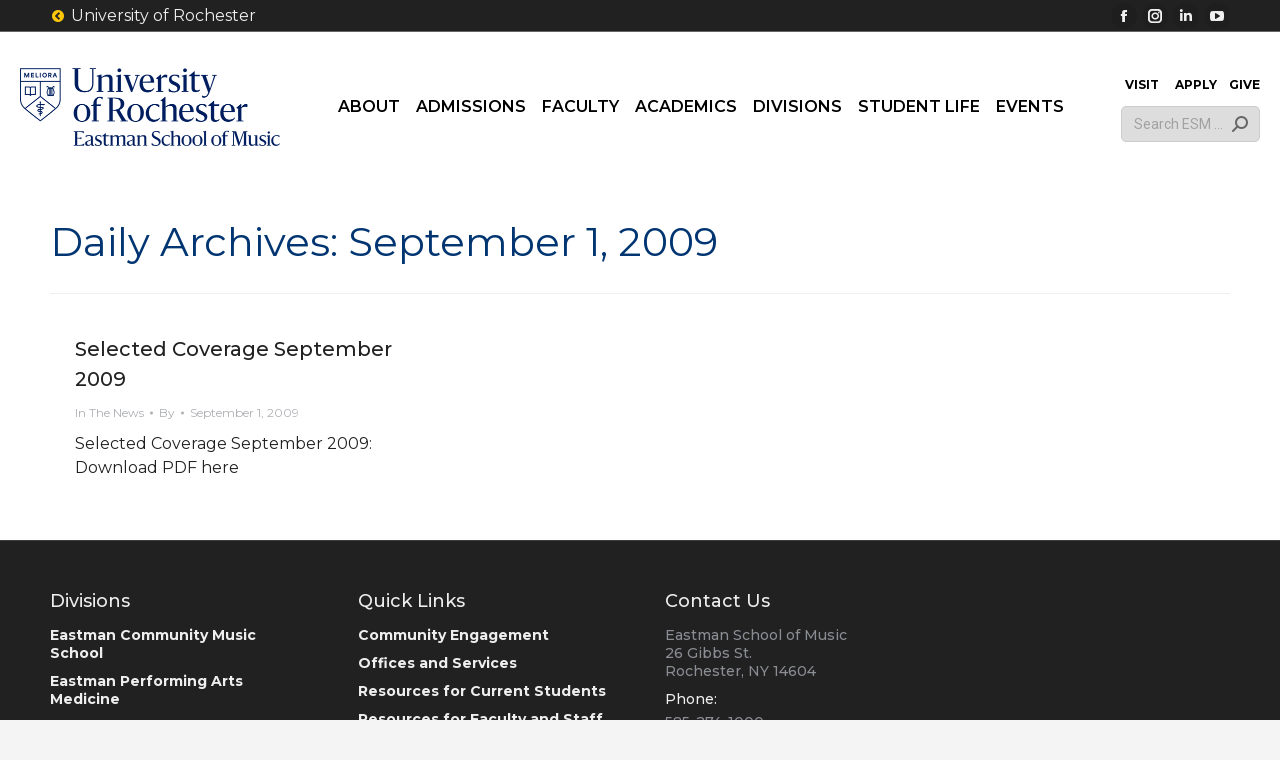

--- FILE ---
content_type: text/html; charset=UTF-8
request_url: https://www.esm.rochester.edu/2009/09/01/
body_size: 40321
content:
<!DOCTYPE html>
<!--[if !(IE 6) | !(IE 7) | !(IE 8)  ]><!-->
<html lang="en-US" class="no-js mainsite blog-1">
<!--<![endif]-->
<head>
  <meta charset="UTF-8" />
    <meta name="viewport" content="width=device-width, initial-scale=1, maximum-scale=1, user-scalable=1">
    <meta name="theme-color" content="#ffc70a"/>  <link rel="profile" href="https://gmpg.org/xfn/11" />
  <link rel="profile" href="https://gmpg.org/xfn/11" />
  <link rel="icon" type="image/svg+xml" href="/assets/images/brand/favicon/favicon.svg?v=3" />
  <link rel="shortcut icon" href="/assets/images/brand/favicon/favicon.ico?v=3" />
  <link rel="apple-touch-icon" sizes="180x180" href="/assets/images/brand/favicon/apple-touch-icon.png?v=3" />
  <link rel="manifest" href="/assets/images/brand/favicon/site.webmanifest?v=3" />
  <title>September 1, 2009 &#8211; Eastman School of Music</title>
<meta name='robots' content='max-image-preview:large' />
	<!-- Pixel Cat Facebook Pixel Code -->
	<script>
	!function(f,b,e,v,n,t,s){if(f.fbq)return;n=f.fbq=function(){n.callMethod?
	n.callMethod.apply(n,arguments):n.queue.push(arguments)};if(!f._fbq)f._fbq=n;
	n.push=n;n.loaded=!0;n.version='2.0';n.queue=[];t=b.createElement(e);t.async=!0;
	t.src=v;s=b.getElementsByTagName(e)[0];s.parentNode.insertBefore(t,s)}(window,
	document,'script','https://connect.facebook.net/en_US/fbevents.js' );
	fbq( 'init', '1455450878486311' );	</script>
	<!-- DO NOT MODIFY -->
	<!-- End Facebook Pixel Code -->
	<link rel='dns-prefetch' href='//www.googletagmanager.com' />
<link rel='dns-prefetch' href='//maps.googleapis.com' />
<link rel='dns-prefetch' href='//cdnjs.cloudflare.com' />
<link rel='dns-prefetch' href='//use.fontawesome.com' />
<link rel='dns-prefetch' href='//fonts.googleapis.com' />
<link rel="alternate" type="application/rss+xml" title="Eastman School of Music &raquo; Feed" href="https://www.esm.rochester.edu/feed/" />
<style id='wp-img-auto-sizes-contain-inline-css'>
img:is([sizes=auto i],[sizes^="auto," i]){contain-intrinsic-size:3000px 1500px}
/*# sourceURL=wp-img-auto-sizes-contain-inline-css */
</style>
<style id='gf-entries-block-editor-css-inline-css'>

    .gf-entries-block-preview {
        border: 1px solid #ddd;
        border-radius: 4px;
        padding: 20px;
        background: #fff;
    }
    .gf-entries-placeholder {
        text-align: center;
        padding: 40px 20px;
        background: #f8f9fa;
        border: 2px dashed #dee2e6;
        border-radius: 8px;
        color: #6c757d;
    }
    .gf-entries-placeholder p {
        margin: 0 0 10px 0;
        font-size: 16px;
    }
    .gf-entries-preview {
        background: #fff;
        padding: 20px;
        border-radius: 4px;
    }
    .gf-entries-preview h4 {
        margin: 0 0 15px 0;
        color: #1e1e1e;
        font-size: 18px;
    }
    
/*# sourceURL=gf-entries-block-editor-css-inline-css */
</style>
<link rel='stylesheet' id='colorbox-css' href='https://www.esm.rochester.edu/wp-content/plugins/wp-colorbox/example5/colorbox.css?ver=6.9' media='all' />
<link rel='stylesheet' id='sbi_styles-css' href='https://www.esm.rochester.edu/wp-content/plugins/instagram-feed/css/sbi-styles.min.css?ver=6.10.0' media='all' />
<link rel='stylesheet' id='carousel-anything-css-css' href='https://www.esm.rochester.edu/wp-content/plugins/vc-super-bundle/features/carousel/carousel-anything/css/style.css?ver=1.12' media='all' />
<link rel='stylesheet' id='carousel-anything-owl-css' href='https://www.esm.rochester.edu/wp-content/plugins/vc-super-bundle/features/carousel/carousel-anything/css/owl.theme.default.css?ver=1.12' media='all' />
<link rel='stylesheet' id='carousel-anything-transitions-css' href='https://www.esm.rochester.edu/wp-content/plugins/vc-super-bundle/features/carousel/carousel-anything/css/owl.carousel.css?ver=1.12' media='all' />
<link rel='stylesheet' id='carousel-anything-animate-css' href='https://www.esm.rochester.edu/wp-content/plugins/vc-super-bundle/features/carousel/carousel-anything/css/animate.css?ver=1.12' media='all' />
<link rel='stylesheet' id='gcp-owl-carousel-css-css' href='https://www.esm.rochester.edu/wp-content/plugins/vc-super-bundle/features/carousel/carousel-anything/css/style.css?ver=1.12' media='all' />
<link rel='stylesheet' id='carousel-anything-single-post-css' href='https://www.esm.rochester.edu/wp-content/plugins/vc-super-bundle/features/carousel/carousel-anything/css/single-post.css?ver=1.12' media='all' />
<style id='wp-emoji-styles-inline-css'>

	img.wp-smiley, img.emoji {
		display: inline !important;
		border: none !important;
		box-shadow: none !important;
		height: 1em !important;
		width: 1em !important;
		margin: 0 0.07em !important;
		vertical-align: -0.1em !important;
		background: none !important;
		padding: 0 !important;
	}
/*# sourceURL=wp-emoji-styles-inline-css */
</style>
<style id='classic-theme-styles-inline-css'>
/*! This file is auto-generated */
.wp-block-button__link{color:#fff;background-color:#32373c;border-radius:9999px;box-shadow:none;text-decoration:none;padding:calc(.667em + 2px) calc(1.333em + 2px);font-size:1.125em}.wp-block-file__button{background:#32373c;color:#fff;text-decoration:none}
/*# sourceURL=/wp-includes/css/classic-themes.min.css */
</style>
<style id='font-awesome-svg-styles-default-inline-css'>
.svg-inline--fa {
  display: inline-block;
  height: 1em;
  overflow: visible;
  vertical-align: -.125em;
}
/*# sourceURL=font-awesome-svg-styles-default-inline-css */
</style>
<link rel='stylesheet' id='font-awesome-svg-styles-css' href='https://www.esm.rochester.edu/uploads/font-awesome/v5.13.0/css/svg-with-js.css' media='all' />
<style id='font-awesome-svg-styles-inline-css'>
   .wp-block-font-awesome-icon svg::before,
   .wp-rich-text-font-awesome-icon svg::before {content: unset;}
/*# sourceURL=font-awesome-svg-styles-inline-css */
</style>
<link rel='stylesheet' id='sr7css-css' href='//www.esm.rochester.edu/wp-content/plugins/revslider/public/css/sr7.css?ver=6.7.38' media='all' />
<link rel='stylesheet' id='dashicons-css' href='https://www.esm.rochester.edu/wp-includes/css/dashicons.min.css?ver=6.9' media='all' />
<link rel='stylesheet' id='to-top-css' href='https://www.esm.rochester.edu/wp-content/plugins/to-top/public/css/to-top-public.css?ver=2.5.5' media='all' />
<link rel='stylesheet' id='font-awesome-css' href='https://cdnjs.cloudflare.com/ajax/libs/font-awesome/6.4.0/css/all.min.css?ver=6.9' media='all' />
<link rel='stylesheet' id='the7-font-css' href='https://www.esm.rochester.edu/wp-content/themes/dt-the7/fonts/icomoon-the7-font/icomoon-the7-font.min.css?ver=14.0.1.1' media='all' />
<link rel='stylesheet' id='font-awesome-official-css' href='https://use.fontawesome.com/releases/v5.13.0/css/all.css' media='all' integrity="sha384-Bfad6CLCknfcloXFOyFnlgtENryhrpZCe29RTifKEixXQZ38WheV+i/6YWSzkz3V" crossorigin="anonymous" />
<link rel='stylesheet' id='dflip-style-css' href='https://www.esm.rochester.edu/wp-content/plugins/dflip/assets/css/dflip.min.css?ver=2.4.13' media='all' />
<link rel='stylesheet' id='tablepress-default-css' href='https://www.esm.rochester.edu/wp-content/plugins/tablepress/css/build/default.css?ver=3.2.6' media='all' />
<link rel='stylesheet' id='dt-web-fonts-css' href='https://fonts.googleapis.com/css?family=Montserrat:300normal,400,400italic,500,600,700,normalnormal%7CRoboto:400,600,700%7CSource+Serif+Pro:400,500,600,700' media='all' />
<link rel='stylesheet' id='dt-main-css' href='https://www.esm.rochester.edu/wp-content/themes/dt-the7/css/main.min.css?ver=14.0.1.1' media='all' />
<style id='dt-main-inline-css'>
body #load {
  display: block;
  height: 100%;
  overflow: hidden;
  position: fixed;
  width: 100%;
  z-index: 9901;
  opacity: 1;
  visibility: visible;
  transition: all .35s ease-out;
}
.load-wrap {
  width: 100%;
  height: 100%;
  background-position: center center;
  background-repeat: no-repeat;
  text-align: center;
  display: -ms-flexbox;
  display: -ms-flex;
  display: flex;
  -ms-align-items: center;
  -ms-flex-align: center;
  align-items: center;
  -ms-flex-flow: column wrap;
  flex-flow: column wrap;
  -ms-flex-pack: center;
  -ms-justify-content: center;
  justify-content: center;
}
.load-wrap > svg {
  position: absolute;
  top: 50%;
  left: 50%;
  transform: translate(-50%,-50%);
}
#load {
  background: var(--the7-elementor-beautiful-loading-bg,#ffffff);
  --the7-beautiful-spinner-color2: var(--the7-beautiful-spinner-color,rgba(51,51,51,0.25));
}

/*# sourceURL=dt-main-inline-css */
</style>
<link rel='stylesheet' id='the7-custom-scrollbar-css' href='https://www.esm.rochester.edu/wp-content/themes/dt-the7/lib/custom-scrollbar/custom-scrollbar.min.css?ver=14.0.1.1' media='all' />
<link rel='stylesheet' id='the7-wpbakery-css' href='https://www.esm.rochester.edu/wp-content/themes/dt-the7/css/wpbakery.min.css?ver=14.0.1.1' media='all' />
<link rel='stylesheet' id='the7-core-css' href='https://www.esm.rochester.edu/wp-content/plugins/dt-the7-core/assets/css/post-type.min.css?ver=2.7.12' media='all' />
<link rel='stylesheet' id='the7-css-vars-css' href='https://www.esm.rochester.edu/uploads/the7-css/css-vars.css?ver=6e79885dbfc3' media='all' />
<link rel='stylesheet' id='dt-custom-css' href='https://www.esm.rochester.edu/uploads/the7-css/custom.css?ver=6e79885dbfc3' media='all' />
<link rel='stylesheet' id='dt-media-css' href='https://www.esm.rochester.edu/uploads/the7-css/media.css?ver=6e79885dbfc3' media='all' />
<link rel='stylesheet' id='the7-mega-menu-css' href='https://www.esm.rochester.edu/uploads/the7-css/mega-menu.css?ver=6e79885dbfc3' media='all' />
<link rel='stylesheet' id='the7-elements-albums-portfolio-css' href='https://www.esm.rochester.edu/uploads/the7-css/the7-elements-albums-portfolio.css?ver=6e79885dbfc3' media='all' />
<link rel='stylesheet' id='the7-elements-css' href='https://www.esm.rochester.edu/uploads/the7-css/post-type-dynamic.css?ver=6e79885dbfc3' media='all' />
<link rel='stylesheet' id='style-css' href='https://www.esm.rochester.edu/wp-content/themes/dt-the7-child/style.css?ver=14.0.1.1' media='all' />
<link rel='stylesheet' id='ultimate-vc-addons-style-min-css' href='https://www.esm.rochester.edu/wp-content/plugins/Ultimate_VC_Addons/assets/min-css/ultimate.min.css?ver=3.21.2' media='all' />
<link rel='stylesheet' id='ultimate-vc-addons-icons-css' href='https://www.esm.rochester.edu/wp-content/plugins/Ultimate_VC_Addons/assets/css/icons.css?ver=3.21.2' media='all' />
<link rel='stylesheet' id='ultimate-vc-addons-vidcons-css' href='https://www.esm.rochester.edu/wp-content/plugins/Ultimate_VC_Addons/assets/fonts/vidcons.css?ver=3.21.2' media='all' />
<link rel='stylesheet' id='__EPYT__style-css' href='https://www.esm.rochester.edu/wp-content/plugins/youtube-embed-plus-pro/styles/ytprefs.min.css?ver=14.2.4' media='all' />
<style id='__EPYT__style-inline-css'>

                .epyt-gallery-thumb {
                        width: 33.333%;
                }
                
                         @media (min-width:0px) and (max-width: 767px) {
                            .epyt-gallery-rowbreak {
                                display: none;
                            }
                            .epyt-gallery-allthumbs[class*="epyt-cols"] .epyt-gallery-thumb {
                                width: 100% !important;
                            }
                          }
/*# sourceURL=__EPYT__style-inline-css */
</style>
<link rel='stylesheet' id='__disptype__-css' href='https://www.esm.rochester.edu/wp-content/plugins/youtube-embed-plus-pro/scripts/lity.min.css?ver=14.2.4' media='all' />
<link rel='stylesheet' id='font-awesome-official-v4shim-css' href='https://use.fontawesome.com/releases/v5.13.0/css/v4-shims.css' media='all' integrity="sha384-/7iOrVBege33/9vHFYEtviVcxjUsNCqyeMnlW/Ms+PH8uRdFkKFmqf9CbVAN0Qef" crossorigin="anonymous" />
<style id='font-awesome-official-v4shim-inline-css'>
@font-face {
font-family: "FontAwesome";
font-display: block;
src: url("https://use.fontawesome.com/releases/v5.13.0/webfonts/fa-brands-400.eot"),
		url("https://use.fontawesome.com/releases/v5.13.0/webfonts/fa-brands-400.eot?#iefix") format("embedded-opentype"),
		url("https://use.fontawesome.com/releases/v5.13.0/webfonts/fa-brands-400.woff2") format("woff2"),
		url("https://use.fontawesome.com/releases/v5.13.0/webfonts/fa-brands-400.woff") format("woff"),
		url("https://use.fontawesome.com/releases/v5.13.0/webfonts/fa-brands-400.ttf") format("truetype"),
		url("https://use.fontawesome.com/releases/v5.13.0/webfonts/fa-brands-400.svg#fontawesome") format("svg");
}

@font-face {
font-family: "FontAwesome";
font-display: block;
src: url("https://use.fontawesome.com/releases/v5.13.0/webfonts/fa-solid-900.eot"),
		url("https://use.fontawesome.com/releases/v5.13.0/webfonts/fa-solid-900.eot?#iefix") format("embedded-opentype"),
		url("https://use.fontawesome.com/releases/v5.13.0/webfonts/fa-solid-900.woff2") format("woff2"),
		url("https://use.fontawesome.com/releases/v5.13.0/webfonts/fa-solid-900.woff") format("woff"),
		url("https://use.fontawesome.com/releases/v5.13.0/webfonts/fa-solid-900.ttf") format("truetype"),
		url("https://use.fontawesome.com/releases/v5.13.0/webfonts/fa-solid-900.svg#fontawesome") format("svg");
}

@font-face {
font-family: "FontAwesome";
font-display: block;
src: url("https://use.fontawesome.com/releases/v5.13.0/webfonts/fa-regular-400.eot"),
		url("https://use.fontawesome.com/releases/v5.13.0/webfonts/fa-regular-400.eot?#iefix") format("embedded-opentype"),
		url("https://use.fontawesome.com/releases/v5.13.0/webfonts/fa-regular-400.woff2") format("woff2"),
		url("https://use.fontawesome.com/releases/v5.13.0/webfonts/fa-regular-400.woff") format("woff"),
		url("https://use.fontawesome.com/releases/v5.13.0/webfonts/fa-regular-400.ttf") format("truetype"),
		url("https://use.fontawesome.com/releases/v5.13.0/webfonts/fa-regular-400.svg#fontawesome") format("svg");
unicode-range: U+F004-F005,U+F007,U+F017,U+F022,U+F024,U+F02E,U+F03E,U+F044,U+F057-F059,U+F06E,U+F070,U+F075,U+F07B-F07C,U+F080,U+F086,U+F089,U+F094,U+F09D,U+F0A0,U+F0A4-F0A7,U+F0C5,U+F0C7-F0C8,U+F0E0,U+F0EB,U+F0F3,U+F0F8,U+F0FE,U+F111,U+F118-F11A,U+F11C,U+F133,U+F144,U+F146,U+F14A,U+F14D-F14E,U+F150-F152,U+F15B-F15C,U+F164-F165,U+F185-F186,U+F191-F192,U+F1AD,U+F1C1-F1C9,U+F1CD,U+F1D8,U+F1E3,U+F1EA,U+F1F6,U+F1F9,U+F20A,U+F247-F249,U+F24D,U+F254-F25B,U+F25D,U+F267,U+F271-F274,U+F279,U+F28B,U+F28D,U+F2B5-F2B6,U+F2B9,U+F2BB,U+F2BD,U+F2C1-F2C2,U+F2D0,U+F2D2,U+F2DC,U+F2ED,U+F328,U+F358-F35B,U+F3A5,U+F3D1,U+F410,U+F4AD;
}
/*# sourceURL=font-awesome-official-v4shim-inline-css */
</style>
<script src="https://www.esm.rochester.edu/wp-includes/js/jquery/jquery.min.js?ver=3.7.1" id="jquery-core-js"></script>
<script src="https://www.esm.rochester.edu/wp-includes/js/jquery/jquery-migrate.min.js?ver=3.4.1" id="jquery-migrate-js"></script>
<script src="https://www.esm.rochester.edu/wp-includes/js/dist/vendor/react.min.js?ver=18.3.1.1" id="react-js"></script>
<script src="https://www.esm.rochester.edu/wp-includes/js/dist/vendor/react-jsx-runtime.min.js?ver=18.3.1" id="react-jsx-runtime-js"></script>
<script src="https://www.esm.rochester.edu/wp-includes/js/dist/autop.min.js?ver=9fb50649848277dd318d" id="wp-autop-js"></script>
<script src="https://www.esm.rochester.edu/wp-includes/js/dist/blob.min.js?ver=9113eed771d446f4a556" id="wp-blob-js"></script>
<script src="https://www.esm.rochester.edu/wp-includes/js/dist/block-serialization-default-parser.min.js?ver=14d44daebf663d05d330" id="wp-block-serialization-default-parser-js"></script>
<script src="https://www.esm.rochester.edu/wp-includes/js/dist/hooks.min.js?ver=dd5603f07f9220ed27f1" id="wp-hooks-js"></script>
<script src="https://www.esm.rochester.edu/wp-includes/js/dist/deprecated.min.js?ver=e1f84915c5e8ae38964c" id="wp-deprecated-js"></script>
<script src="https://www.esm.rochester.edu/wp-includes/js/dist/dom.min.js?ver=26edef3be6483da3de2e" id="wp-dom-js"></script>
<script src="https://www.esm.rochester.edu/wp-includes/js/dist/vendor/react-dom.min.js?ver=18.3.1.1" id="react-dom-js"></script>
<script src="https://www.esm.rochester.edu/wp-includes/js/dist/escape-html.min.js?ver=6561a406d2d232a6fbd2" id="wp-escape-html-js"></script>
<script src="https://www.esm.rochester.edu/wp-includes/js/dist/element.min.js?ver=6a582b0c827fa25df3dd" id="wp-element-js"></script>
<script src="https://www.esm.rochester.edu/wp-includes/js/dist/is-shallow-equal.min.js?ver=e0f9f1d78d83f5196979" id="wp-is-shallow-equal-js"></script>
<script src="https://www.esm.rochester.edu/wp-includes/js/dist/i18n.min.js?ver=c26c3dc7bed366793375" id="wp-i18n-js"></script>
<script id="wp-i18n-js-after">
wp.i18n.setLocaleData( { 'text direction\u0004ltr': [ 'ltr' ] } );
//# sourceURL=wp-i18n-js-after
</script>
<script src="https://www.esm.rochester.edu/wp-includes/js/dist/keycodes.min.js?ver=34c8fb5e7a594a1c8037" id="wp-keycodes-js"></script>
<script src="https://www.esm.rochester.edu/wp-includes/js/dist/priority-queue.min.js?ver=2d59d091223ee9a33838" id="wp-priority-queue-js"></script>
<script src="https://www.esm.rochester.edu/wp-includes/js/dist/compose.min.js?ver=7a9b375d8c19cf9d3d9b" id="wp-compose-js"></script>
<script src="https://www.esm.rochester.edu/wp-includes/js/dist/private-apis.min.js?ver=4f465748bda624774139" id="wp-private-apis-js"></script>
<script src="https://www.esm.rochester.edu/wp-includes/js/dist/redux-routine.min.js?ver=8bb92d45458b29590f53" id="wp-redux-routine-js"></script>
<script src="https://www.esm.rochester.edu/wp-includes/js/dist/data.min.js?ver=f940198280891b0b6318" id="wp-data-js"></script>
<script id="wp-data-js-after">
( function() {
	var userId = 0;
	var storageKey = "WP_DATA_USER_" + userId;
	wp.data
		.use( wp.data.plugins.persistence, { storageKey: storageKey } );
} )();
//# sourceURL=wp-data-js-after
</script>
<script src="https://www.esm.rochester.edu/wp-includes/js/dist/html-entities.min.js?ver=e8b78b18a162491d5e5f" id="wp-html-entities-js"></script>
<script src="https://www.esm.rochester.edu/wp-includes/js/dist/dom-ready.min.js?ver=f77871ff7694fffea381" id="wp-dom-ready-js"></script>
<script src="https://www.esm.rochester.edu/wp-includes/js/dist/a11y.min.js?ver=cb460b4676c94bd228ed" id="wp-a11y-js"></script>
<script src="https://www.esm.rochester.edu/wp-includes/js/dist/rich-text.min.js?ver=5bdbb44f3039529e3645" id="wp-rich-text-js"></script>
<script src="https://www.esm.rochester.edu/wp-includes/js/dist/shortcode.min.js?ver=0b3174183b858f2df320" id="wp-shortcode-js"></script>
<script src="https://www.esm.rochester.edu/wp-includes/js/dist/warning.min.js?ver=d69bc18c456d01c11d5a" id="wp-warning-js"></script>
<script src="https://www.esm.rochester.edu/wp-includes/js/dist/blocks.min.js?ver=de131db49fa830bc97da" id="wp-blocks-js"></script>
<script src="https://www.esm.rochester.edu/wp-includes/js/dist/url.min.js?ver=9e178c9516d1222dc834" id="wp-url-js"></script>
<script src="https://www.esm.rochester.edu/wp-includes/js/dist/api-fetch.min.js?ver=3a4d9af2b423048b0dee" id="wp-api-fetch-js"></script>
<script id="wp-api-fetch-js-after">
wp.apiFetch.use( wp.apiFetch.createRootURLMiddleware( "https://www.esm.rochester.edu/wp-json/" ) );
wp.apiFetch.nonceMiddleware = wp.apiFetch.createNonceMiddleware( "c6f22710d0" );
wp.apiFetch.use( wp.apiFetch.nonceMiddleware );
wp.apiFetch.use( wp.apiFetch.mediaUploadMiddleware );
wp.apiFetch.nonceEndpoint = "https://www.esm.rochester.edu/wp-admin/admin-ajax.php?action=rest-nonce";
//# sourceURL=wp-api-fetch-js-after
</script>
<script src="https://www.esm.rochester.edu/wp-includes/js/dist/vendor/moment.min.js?ver=2.30.1" id="moment-js"></script>
<script id="moment-js-after">
moment.updateLocale( 'en_US', {"months":["January","February","March","April","May","June","July","August","September","October","November","December"],"monthsShort":["Jan","Feb","Mar","Apr","May","Jun","Jul","Aug","Sep","Oct","Nov","Dec"],"weekdays":["Sunday","Monday","Tuesday","Wednesday","Thursday","Friday","Saturday"],"weekdaysShort":["Sun","Mon","Tue","Wed","Thu","Fri","Sat"],"week":{"dow":1},"longDateFormat":{"LT":"g:i a","LTS":null,"L":null,"LL":"F j, Y","LLL":"F j, Y g:i a","LLLL":null}} );
//# sourceURL=moment-js-after
</script>
<script src="https://www.esm.rochester.edu/wp-includes/js/dist/date.min.js?ver=795a56839718d3ff7eae" id="wp-date-js"></script>
<script id="wp-date-js-after">
wp.date.setSettings( {"l10n":{"locale":"en_US","months":["January","February","March","April","May","June","July","August","September","October","November","December"],"monthsShort":["Jan","Feb","Mar","Apr","May","Jun","Jul","Aug","Sep","Oct","Nov","Dec"],"weekdays":["Sunday","Monday","Tuesday","Wednesday","Thursday","Friday","Saturday"],"weekdaysShort":["Sun","Mon","Tue","Wed","Thu","Fri","Sat"],"meridiem":{"am":"am","pm":"pm","AM":"AM","PM":"PM"},"relative":{"future":"%s from now","past":"%s ago","s":"a second","ss":"%d seconds","m":"a minute","mm":"%d minutes","h":"an hour","hh":"%d hours","d":"a day","dd":"%d days","M":"a month","MM":"%d months","y":"a year","yy":"%d years"},"startOfWeek":1},"formats":{"time":"g:i a","date":"F j, Y","datetime":"F j, Y g:i a","datetimeAbbreviated":"M j, Y g:i a"},"timezone":{"offset":-5,"offsetFormatted":"-5","string":"America/New_York","abbr":"EST"}} );
//# sourceURL=wp-date-js-after
</script>
<script src="https://www.esm.rochester.edu/wp-includes/js/dist/primitives.min.js?ver=0b5dcc337aa7cbf75570" id="wp-primitives-js"></script>
<script src="https://www.esm.rochester.edu/wp-includes/js/dist/components.min.js?ver=ad5cb4227f07a3d422ad" id="wp-components-js"></script>
<script src="https://www.esm.rochester.edu/wp-includes/js/dist/keyboard-shortcuts.min.js?ver=fbc45a34ce65c5723afa" id="wp-keyboard-shortcuts-js"></script>
<script src="https://www.esm.rochester.edu/wp-includes/js/dist/commands.min.js?ver=cac8f4817ab7cea0ac49" id="wp-commands-js"></script>
<script src="https://www.esm.rochester.edu/wp-includes/js/dist/notices.min.js?ver=f62fbf15dcc23301922f" id="wp-notices-js"></script>
<script src="https://www.esm.rochester.edu/wp-includes/js/dist/preferences-persistence.min.js?ver=e954d3a4426d311f7d1a" id="wp-preferences-persistence-js"></script>
<script src="https://www.esm.rochester.edu/wp-includes/js/dist/preferences.min.js?ver=2ca086aed510c242a1ed" id="wp-preferences-js"></script>
<script id="wp-preferences-js-after">
( function() {
				var serverData = false;
				var userId = "0";
				var persistenceLayer = wp.preferencesPersistence.__unstableCreatePersistenceLayer( serverData, userId );
				var preferencesStore = wp.preferences.store;
				wp.data.dispatch( preferencesStore ).setPersistenceLayer( persistenceLayer );
			} ) ();
//# sourceURL=wp-preferences-js-after
</script>
<script src="https://www.esm.rochester.edu/wp-includes/js/dist/style-engine.min.js?ver=7c6fcedc37dadafb8a81" id="wp-style-engine-js"></script>
<script src="https://www.esm.rochester.edu/wp-includes/js/dist/token-list.min.js?ver=cfdf635a436c3953a965" id="wp-token-list-js"></script>
<script src="https://www.esm.rochester.edu/wp-includes/js/dist/block-editor.min.js?ver=6ab992f915da9674d250" id="wp-block-editor-js"></script>
<script src="https://www.esm.rochester.edu/wp-includes/js/dist/core-data.min.js?ver=15baadfe6e1374188072" id="wp-core-data-js"></script>
<script src="https://www.esm.rochester.edu/wp-includes/js/dist/media-utils.min.js?ver=c66754bed5498afe7050" id="wp-media-utils-js"></script>
<script src="https://www.esm.rochester.edu/wp-includes/js/dist/patterns.min.js?ver=4131f04a041db58120d8" id="wp-patterns-js"></script>
<script src="https://www.esm.rochester.edu/wp-includes/js/dist/plugins.min.js?ver=039ed87b5b9f7036ceee" id="wp-plugins-js"></script>
<script src="https://www.esm.rochester.edu/wp-includes/js/dist/server-side-render.min.js?ver=7db2472793a2abb97aa5" id="wp-server-side-render-js"></script>
<script src="https://www.esm.rochester.edu/wp-includes/js/dist/viewport.min.js?ver=f07b4909c08cfe9de4e2" id="wp-viewport-js"></script>
<script src="https://www.esm.rochester.edu/wp-includes/js/dist/wordcount.min.js?ver=c5b97f11206928ea9130" id="wp-wordcount-js"></script>
<script src="https://www.esm.rochester.edu/wp-includes/js/dist/editor.min.js?ver=2239c699a89c6b9bc64f" id="wp-editor-js"></script>
<script id="wp-editor-js-after">
Object.assign( window.wp.editor, window.wp.oldEditor );
//# sourceURL=wp-editor-js-after
</script>
<script id="gf-entries-block-js-js-after">
(function(blocks, element, components, i18n, apiFetch) {
        var el = element.createElement;
        var Component = element.Component;
        var Fragment = element.Fragment;
        
        var InspectorControls = wp.blockEditor.InspectorControls;
        var PanelBody = components.PanelBody;
        var SelectControl = components.SelectControl;
        var CheckboxControl = components.CheckboxControl;
        var TextControl = components.TextControl;
        var ToggleControl = components.ToggleControl;
        var Spinner = components.Spinner;
        var Notice = components.Notice;
        
        var __ = i18n.__;

        // Block registration
        blocks.registerBlockType('gf-entries/display-table', {
            title: __('Gravity Forms Entries Table'),
            description: __('Display Gravity Forms entries in a sortable, searchable table.'),
            icon: 'list-view',
            category: 'gravity-forms',
            keywords: [__('gravity'), __('forms'), __('entries'), __('table')],
            
            attributes: {
                formId: {
                    type: 'string',
                    default: ''
                },
                selectedFields: {
                    type: 'array',
                    default: []
                },
                customHeadings: {
                    type: 'object',
                    default: {}
                },
                showPDF: {
                    type: 'boolean',
                    default: true
                },
                showExport: {
                    type: 'boolean',
                    default: true
                }
            },

            edit: function(props) {
                var attributes = props.attributes;
                var setAttributes = props.setAttributes;
                
                return el(Component, {
                    key: 'gf-entries-editor'
                }, [
                    // Inspector Controls (Sidebar Settings)
                    el(InspectorControls, { key: 'inspector' }, [
                        el(PanelBody, {
                            key: 'form-settings',
                            title: __('Form Settings'),
                            initialOpen: true
                        }, [
                            el(FormSelector, {
                                key: 'form-selector',
                                value: attributes.formId,
                                onChange: function(formId) {
                                    setAttributes({ 
                                        formId: formId,
                                        selectedFields: [],
                                        customHeadings: {}
                                    });
                                }
                            })
                        ]),
                        
                        attributes.formId && el(PanelBody, {
                            key: 'field-settings',
                            title: __('Field Settings'),
                            initialOpen: true
                        }, [
                            el(FieldSelector, {
                                key: 'field-selector',
                                formId: attributes.formId,
                                selectedFields: attributes.selectedFields,
                                customHeadings: attributes.customHeadings,
                                onChange: function(fields, headings) {
                                    setAttributes({ 
                                        selectedFields: fields,
                                        customHeadings: headings
                                    });
                                }
                            })
                        ]),
                        
                        el(PanelBody, {
                            key: 'display-settings',
                            title: __('Display Settings'),
                            initialOpen: false
                        }, [
                            el(ToggleControl, {
                                key: 'show-pdf',
                                label: __('Show PDF Download Column'),
                                checked: attributes.showPDF,
                                onChange: function(value) {
                                    setAttributes({ showPDF: value });
                                }
                            }),
                            el(ToggleControl, {
                                key: 'show-export',
                                label: __('Show CSV Export Button'),
                                checked: attributes.showExport,
                                onChange: function(value) {
                                    setAttributes({ showExport: value });
                                }
                            })
                        ])
                    ]),
                    
                    // Block Preview
                    el('div', {
                        key: 'block-preview',
                        className: 'gf-entries-block-preview'
                    }, [
                        !attributes.formId ? 
                            el('div', {
                                key: 'placeholder',
                                className: 'gf-entries-placeholder'
                            }, [
                                el('p', {}, __('Select a Gravity Form from the sidebar settings to display entries.')),
                                el('p', { style: { fontSize: '14px', color: '#666' } }, 
                                    __('You can customize which fields to show and add custom column headings.'))
                            ]) :
                            el('div', {
                                key: 'preview',
                                className: 'gf-entries-preview'
                            }, [
                                el('h4', {}, __('Gravity Forms Entries Preview')),
                                el('p', { style: { color: '#666', fontSize: '14px' } }, 
                                    __('Form ID: ') + attributes.formId),
                                attributes.selectedFields.length > 0 && el('p', { 
                                    style: { color: '#666', fontSize: '14px' } 
                                }, __('Selected Fields: ') + attributes.selectedFields.length),
                                el('div', {
                                    className: 'gf-entries-table-mockup',
                                    style: {
                                        border: '1px solid #ddd',
                                        borderRadius: '4px',
                                        padding: '20px',
                                        backgroundColor: '#f9f9f9',
                                        textAlign: 'center'
                                    }
                                }, [
                                    el('div', { style: { marginBottom: '10px' } }, '📊'),
                                    el('p', {}, __('Entries table will appear here on the frontend')),
                                    attributes.showExport && el('small', { 
                                        style: { color: '#666' } 
                                    }, __('✓ CSV Export enabled')),
                                    attributes.showPDF && el('small', { 
                                        style: { color: '#666', display: 'block' } 
                                    }, __('✓ PDF column enabled'))
                                ])
                            ])
                    ])
                ]);
            },

            save: function() {
                // Return null since this is a dynamic block
                return null;
            }
        });

        // Form Selector Component
        var FormSelector = function(props) {
            var state = wp.element.useState({ forms: [], isLoading: true, error: null });
            var setState = state[1];
            var currentState = state[0];
            
            wp.element.useEffect(function() {
                apiFetch({ path: '/gf-entries/v1/forms' })
                    .then(function(fetchedForms) {
                        setState({ 
                            forms: fetchedForms, 
                            isLoading: false, 
                            error: null 
                        });
                    })
                    .catch(function(err) {
                        setState({ 
                            forms: [], 
                            isLoading: false, 
                            error: err.message || 'Failed to load forms' 
                        });
                    });
            }, []);
            
            if (currentState.isLoading) {
                return el('div', {}, [
                    el(Spinner, {}),
                    el('p', {}, __('Loading forms...'))
                ]);
            }
            
            if (currentState.error) {
                return el(Notice, {
                    status: 'error',
                    isDismissible: false
                }, currentState.error);
            }
            
            var formOptions = [{ value: '', label: __('Select a form...') }];
            formOptions = formOptions.concat(currentState.forms);
            
            return el(SelectControl, {
                label: __('Select Gravity Form'),
                value: props.value,
                options: formOptions,
                onChange: props.onChange
            });
        };

        // Field Selector Component
        var FieldSelector = function(props) {
            var state = wp.element.useState({ fields: [], isLoading: true, error: null });
            var setState = state[1];
            var currentState = state[0];
            
            wp.element.useEffect(function() {
                if (props.formId) {
                    setState({ fields: [], isLoading: true, error: null });
                    apiFetch({ path: '/gf-entries/v1/form/' + props.formId })
                        .then(function(fetchedFields) {
                            setState({ 
                                fields: fetchedFields, 
                                isLoading: false, 
                                error: null 
                            });
                        })
                        .catch(function(err) {
                            setState({ 
                                fields: [], 
                                isLoading: false, 
                                error: err.message || 'Failed to load form fields' 
                            });
                        });
                }
            }, [props.formId]);
            
            if (currentState.isLoading) {
                return el('div', {}, [
                    el(Spinner, {}),
                    el('p', {}, __('Loading form fields...'))
                ]);
            }
            
            if (currentState.error) {
                return el(Notice, {
                    status: 'error',
                    isDismissible: false
                }, currentState.error);
            }
            
            if (currentState.fields.length === 0) {
                return el('p', {}, __('No fields found for this form.'));
            }
            
            var fieldElements = currentState.fields.map(function(field) {
                var isSelected = props.selectedFields.indexOf(field.value) !== -1;
                var customHeading = props.customHeadings[field.value] || '';
                
                return el('div', {
                    key: field.value,
                    style: { 
                        marginBottom: '15px',
                        padding: '10px',
                        border: '1px solid #ddd',
                        borderRadius: '4px',
                        backgroundColor: isSelected ? '#f0f8ff' : '#fff'
                    }
                }, [
                    el(CheckboxControl, {
                        key: 'checkbox-' + field.value,
                        label: field.label + ' (' + field.type + ')',
                        checked: isSelected,
                        onChange: function(checked) {
                            var newFields = props.selectedFields.slice();
                            var newHeadings = Object.assign({}, props.customHeadings);
                            
                            if (checked) {
                                newFields.push(field.value);
                            } else {
                                var index = newFields.indexOf(field.value);
                                if (index > -1) {
                                    newFields.splice(index, 1);
                                }
                                delete newHeadings[field.value];
                            }
                            
                            props.onChange(newFields, newHeadings);
                        }
                    }),
                    isSelected && el(TextControl, {
                        key: 'heading-' + field.value,
                        label: __('Custom Column Heading'),
                        placeholder: field.label,
                        value: customHeading,
                        onChange: function(value) {
                            var newHeadings = Object.assign({}, props.customHeadings);
                            newHeadings[field.value] = value;
                            props.onChange(props.selectedFields, newHeadings);
                        }
                    })
                ]);
            });
            
            return el('div', {}, [
                el('p', { style: { fontWeight: 'bold' } }, __('Select Fields to Display:')),
                el('div', {}, fieldElements),
                props.selectedFields.length > 0 && el('div', {
                    style: {
                        marginTop: '15px',
                        padding: '10px',
                        backgroundColor: '#e8f5e8',
                        borderRadius: '4px',
                        border: '1px solid #4caf50'
                    }
                }, [
                    el('p', { style: { margin: 0, fontWeight: 'bold', color: '#2e7d2e' } }, 
                        __('Selected: ') + props.selectedFields.length + __(' fields'))
                ])
            ]);
        };

    })(
        window.wp.blocks,
        window.wp.element,
        window.wp.components,
        window.wp.i18n,
        window.wp.apiFetch
    );
    
//# sourceURL=gf-entries-block-js-js-after
</script>
<script src="https://www.esm.rochester.edu/wp-content/plugins/wp-colorbox/jquery.colorbox-min.js?ver=1.1.6" id="colorbox-js"></script>
<script src="https://www.esm.rochester.edu/wp-content/plugins/wp-colorbox/wp-colorbox.js?ver=1.1.6" id="wp-colorbox-js"></script>
<script src="https://www.esm.rochester.edu/wp-content/plugins/vc-super-bundle/features/carousel/carousel-anything/js/min/owl.carousel2-min.js?ver=1.3.3" id="carousel-anything-owl-js"></script>
<script src="https://www.esm.rochester.edu/wp-content/plugins/vc-super-bundle/features/carousel/carousel-anything/js/min/script-min.js?ver=1.12" id="carousel-anything-js"></script>
<script src="//www.esm.rochester.edu/wp-content/plugins/revslider/public/js/libs/tptools.js?ver=6.7.38" id="tp-tools-js" async data-wp-strategy="async"></script>
<script src="//www.esm.rochester.edu/wp-content/plugins/revslider/public/js/sr7.js?ver=6.7.38" id="sr7-js" async data-wp-strategy="async"></script>
<script id="to-top-js-extra">
var to_top_options = {"scroll_offset":"100","icon_opacity":"50","style":"icon","icon_type":"dashicons-arrow-up-alt2","icon_color":"#ffffff","icon_bg_color":"#000000","icon_size":"32","border_radius":"5","image":"https://www.esm.rochester.edu/wp-content/plugins/to-top/admin/images/default.png","image_width":"65","image_alt":"","location":"bottom-right","margin_x":"20","margin_y":"20","show_on_admin":"0","enable_autohide":"0","autohide_time":"2","enable_hide_small_device":"0","small_device_max_width":"640","reset":"0"};
//# sourceURL=to-top-js-extra
</script>
<script async src="https://www.esm.rochester.edu/wp-content/plugins/to-top/public/js/to-top-public.js?ver=2.5.5" id="to-top-js"></script>
<script src="https://www.esm.rochester.edu/wp-content/plugins/vc-super-bundle/features/smooth-scrolling/smooth-scrolling/js/min/gambit-smoothscroll-min.js?ver=3.3" id="GambitSmoothScroll-js"></script>
<script id="GambitSmoothScroll-js-after">
new GambitSmoothScroll({speed: 900,amount: 150});
//# sourceURL=GambitSmoothScroll-js-after
</script>
<script id="dt-above-fold-js-extra">
var dtLocal = {"themeUrl":"https://www.esm.rochester.edu/wp-content/themes/dt-the7","passText":"To view this protected post, enter the password below:","moreButtonText":{"loading":"Loading...","loadMore":"Load more"},"postID":"403","ajaxurl":"https://www.esm.rochester.edu/wp-admin/admin-ajax.php","REST":{"baseUrl":"https://www.esm.rochester.edu/wp-json/the7/v1","endpoints":{"sendMail":"/send-mail"}},"contactMessages":{"required":"One or more fields have an error. Please check and try again.","terms":"Please accept the privacy policy.","fillTheCaptchaError":"Please, fill the captcha."},"captchaSiteKey":"","ajaxNonce":"4f47a1a488","pageData":{"type":"archive","template":"archive","layout":"masonry"},"themeSettings":{"smoothScroll":"on","lazyLoading":false,"desktopHeader":{"height":150},"ToggleCaptionEnabled":"disabled","ToggleCaption":"Navigation","floatingHeader":{"showAfter":94,"showMenu":true,"height":130,"logo":{"showLogo":true,"html":"\u003Cimg class=\" preload-me\" src=\"https://www.esm.rochester.edu/uploads/520_esm_logo_horizontal_navy.png\" srcset=\"https://www.esm.rochester.edu/uploads/520_esm_logo_horizontal_navy.png 520w, https://www.esm.rochester.edu/uploads/520_esm_logo_horizontal_navy.png 520w\" width=\"520\" height=\"155\"   sizes=\"520px\" alt=\"Eastman School of Music\" /\u003E","url":"https://www.esm.rochester.edu/"}},"topLine":{"floatingTopLine":{"logo":{"showLogo":false,"html":""}}},"mobileHeader":{"firstSwitchPoint":1260,"secondSwitchPoint":1260,"firstSwitchPointHeight":150,"secondSwitchPointHeight":150,"mobileToggleCaptionEnabled":"disabled","mobileToggleCaption":"Menu"},"stickyMobileHeaderFirstSwitch":{"logo":{"html":"\u003Cimg class=\" preload-me\" src=\"https://www.esm.rochester.edu/uploads/520_esm_logo_horizontal_navy.png\" srcset=\"https://www.esm.rochester.edu/uploads/520_esm_logo_horizontal_navy.png 520w, https://www.esm.rochester.edu/uploads/520_esm_logo_horizontal_navy.png 520w\" width=\"520\" height=\"155\"   sizes=\"520px\" alt=\"Eastman School of Music\" /\u003E"}},"stickyMobileHeaderSecondSwitch":{"logo":{"html":"\u003Cimg class=\" preload-me\" src=\"https://www.esm.rochester.edu/uploads/520_esm_logo_horizontal_navy.png\" srcset=\"https://www.esm.rochester.edu/uploads/520_esm_logo_horizontal_navy.png 520w, https://www.esm.rochester.edu/uploads/520_esm_logo_horizontal_navy.png 520w\" width=\"520\" height=\"155\"   sizes=\"520px\" alt=\"Eastman School of Music\" /\u003E"}},"sidebar":{"switchPoint":992},"boxedWidth":"1280px"},"VCMobileScreenWidth":"778"};
var dtShare = {"shareButtonText":{"facebook":"Share on Facebook","twitter":"Share on X","pinterest":"Pin it","linkedin":"Share on Linkedin","whatsapp":"Share on Whatsapp"},"overlayOpacity":"85"};
//# sourceURL=dt-above-fold-js-extra
</script>
<script src="https://www.esm.rochester.edu/wp-content/themes/dt-the7/js/above-the-fold.min.js?ver=14.0.1.1" id="dt-above-fold-js"></script>

<!-- Google tag (gtag.js) snippet added by Site Kit -->
<!-- Google Analytics snippet added by Site Kit -->
<script src="https://www.googletagmanager.com/gtag/js?id=G-GLM74BMYL9" id="google_gtagjs-js" async></script>
<script id="google_gtagjs-js-after">
window.dataLayer = window.dataLayer || [];function gtag(){dataLayer.push(arguments);}
gtag("set","linker",{"domains":["www.esm.rochester.edu"]});
gtag("js", new Date());
gtag("set", "developer_id.dZTNiMT", true);
gtag("config", "G-GLM74BMYL9");
 window._googlesitekit = window._googlesitekit || {}; window._googlesitekit.throttledEvents = []; window._googlesitekit.gtagEvent = (name, data) => { var key = JSON.stringify( { name, data } ); if ( !! window._googlesitekit.throttledEvents[ key ] ) { return; } window._googlesitekit.throttledEvents[ key ] = true; setTimeout( () => { delete window._googlesitekit.throttledEvents[ key ]; }, 5 ); gtag( "event", name, { ...data, event_source: "site-kit" } ); }; 
//# sourceURL=google_gtagjs-js-after
</script>
<script src="https://www.esm.rochester.edu/wp-content/plugins/Ultimate_VC_Addons/assets/min-js/modernizr-custom.min.js?ver=3.21.2" id="ultimate-vc-addons-modernizr-js"></script>
<script src="https://www.esm.rochester.edu/wp-content/plugins/Ultimate_VC_Addons/assets/min-js/jquery-ui.min.js?ver=3.21.2" id="jquery_ui-js"></script>
<script src="https://maps.googleapis.com/maps/api/js" id="ultimate-vc-addons-googleapis-js"></script>
<script src="https://www.esm.rochester.edu/wp-includes/js/jquery/ui/core.min.js?ver=1.13.3" id="jquery-ui-core-js"></script>
<script src="https://www.esm.rochester.edu/wp-includes/js/jquery/ui/mouse.min.js?ver=1.13.3" id="jquery-ui-mouse-js"></script>
<script src="https://www.esm.rochester.edu/wp-includes/js/jquery/ui/slider.min.js?ver=1.13.3" id="jquery-ui-slider-js"></script>
<script src="https://www.esm.rochester.edu/wp-content/plugins/Ultimate_VC_Addons/assets/min-js/jquery-ui-labeledslider.min.js?ver=3.21.2" id="ultimate-vc-addons_range_tick-js"></script>
<script src="https://www.esm.rochester.edu/wp-content/plugins/Ultimate_VC_Addons/assets/min-js/ultimate.min.js?ver=3.21.2" id="ultimate-vc-addons-script-js"></script>
<script src="https://www.esm.rochester.edu/wp-content/plugins/Ultimate_VC_Addons/assets/min-js/modal-all.min.js?ver=3.21.2" id="ultimate-vc-addons-modal-all-js"></script>
<script src="https://www.esm.rochester.edu/wp-content/plugins/Ultimate_VC_Addons/assets/min-js/jparallax.min.js?ver=3.21.2" id="ultimate-vc-addons-jquery.shake-js"></script>
<script src="https://www.esm.rochester.edu/wp-content/plugins/Ultimate_VC_Addons/assets/min-js/vhparallax.min.js?ver=3.21.2" id="ultimate-vc-addons-jquery.vhparallax-js"></script>
<script src="https://www.esm.rochester.edu/wp-content/plugins/Ultimate_VC_Addons/assets/min-js/ultimate_bg.min.js?ver=3.21.2" id="ultimate-vc-addons-row-bg-js"></script>
<script src="https://www.esm.rochester.edu/wp-content/plugins/Ultimate_VC_Addons/assets/min-js/mb-YTPlayer.min.js?ver=3.21.2" id="ultimate-vc-addons-jquery.ytplayer-js"></script>
<script src="https://www.esm.rochester.edu/wp-content/plugins/youtube-embed-plus-pro/scripts/lity.min.js?ver=14.2.4" id="__dispload__-js"></script>
<script id="__ytprefs__-js-extra">
var _EPYT_ = {"ajaxurl":"https://www.esm.rochester.edu/wp-admin/admin-ajax.php","security":"52d4fb88de","gallery_scrolloffset":"20","eppathtoscripts":"https://www.esm.rochester.edu/wp-content/plugins/youtube-embed-plus-pro/scripts/","eppath":"https://www.esm.rochester.edu/wp-content/plugins/youtube-embed-plus-pro/","epresponsiveselector":"[\"iframe.__youtube_prefs__\",\"iframe[src*='youtube.com']\",\"iframe[src*='youtube-nocookie.com']\",\"iframe[data-ep-src*='youtube.com']\",\"iframe[data-ep-src*='youtube-nocookie.com']\",\"iframe[data-ep-gallerysrc*='youtube.com']\"]","epdovol":"1","version":"14.2.4","evselector":"iframe.__youtube_prefs__[src], iframe[src*=\"youtube.com/embed/\"], iframe[src*=\"youtube-nocookie.com/embed/\"]","ajax_compat":"","maxres_facade":"eager","ytapi_load":"light","pause_others":"","stopMobileBuffer":"1","facade_mode":"1","not_live_on_channel":"","not_live_showtime":"180","dshpre":"1"};
//# sourceURL=__ytprefs__-js-extra
</script>
<script src="https://www.esm.rochester.edu/wp-content/plugins/youtube-embed-plus-pro/scripts/ytprefs.min.js?ver=14.2.4" id="__ytprefs__-js"></script>
<script></script><link rel="https://api.w.org/" href="https://www.esm.rochester.edu/wp-json/" /><link rel="EditURI" type="application/rsd+xml" title="RSD" href="https://www.esm.rochester.edu/xmlrpc.php?rsd" />
<meta name="generator" content="WordPress 6.9" />
<meta name="generator" content="Site Kit by Google 1.170.0" />		<style type="text/css">
		#wpadminbar #adminbarsearch {
			display: none;
		}
		</style>
		 <style> .ppw-ppf-input-container { background-color: !important; padding: px!important; border-radius: px!important; } .ppw-ppf-input-container div.ppw-ppf-headline { font-size: px!important; font-weight: !important; color: !important; } .ppw-ppf-input-container div.ppw-ppf-desc { font-size: px!important; font-weight: !important; color: !important; } .ppw-ppf-input-container label.ppw-pwd-label { font-size: px!important; font-weight: !important; color: !important; } div.ppwp-wrong-pw-error { font-size: px!important; font-weight: !important; color: #dc3232!important; background: !important; } .ppw-ppf-input-container input[type='submit'] { color: !important; background: !important; } .ppw-ppf-input-container input[type='submit']:hover { color: !important; background: !important; } .ppw-ppf-desc-below { font-size: px!important; font-weight: !important; color: !important; } </style>  <style> .ppw-form { background-color: !important; padding: px!important; border-radius: px!important; } .ppw-headline.ppw-pcp-pf-headline { font-size: px!important; font-weight: !important; color: !important; } .ppw-description.ppw-pcp-pf-desc { font-size: px!important; font-weight: !important; color: !important; } .ppw-pcp-pf-desc-above-btn { display: block; } .ppw-pcp-pf-desc-below-form { font-size: px!important; font-weight: !important; color: !important; } .ppw-input label.ppw-pcp-password-label { font-size: px!important; font-weight: !important; color: !important; } .ppw-form input[type='submit'] { color: !important; background: !important; } .ppw-form input[type='submit']:hover { color: !important; background: !important; } div.ppw-error.ppw-pcp-pf-error-msg { font-size: px!important; font-weight: !important; color: #dc3232!important; background: !important; } </style> <!--[if IE 9]> <script>var _gambitParallaxIE9 = true;</script> <![endif]--><script>var isoTilesIsIE9 = false</script>
				<!--[if lte IE 9 ]>
				<script>isoTilesIsIE9 = true</script>
				<![endif]--><style>
        .youtube-caption-wrapper {
            margin: 20px 0;
        }
        
        .youtube-caption {
            background: #f9f9f9;
            border-left: 4px solid #007cba;
            padding: 10px 15px;
            margin-top: 10px;
            font-style: italic;
            color: #666;
            border-radius: 0 4px 4px 0;
        }
        
        .youtube-caption-wrapper iframe {
            margin-bottom: 0 !important;
        }
        
        .youtube-caption-wrapper .wp-block-embed {
            margin-bottom: 0 !important;
        }
        
        /* Responsive styling */
        @media (max-width: 768px) {
            .youtube-caption {
                padding: 8px 12px;
                font-size: 14px;
            }
        }
        </style><meta name="generator" content="Powered by WPBakery Page Builder - drag and drop page builder for WordPress."/>

<!-- Google Tag Manager snippet added by Site Kit -->
<script>
			( function( w, d, s, l, i ) {
				w[l] = w[l] || [];
				w[l].push( {'gtm.start': new Date().getTime(), event: 'gtm.js'} );
				var f = d.getElementsByTagName( s )[0],
					j = d.createElement( s ), dl = l != 'dataLayer' ? '&l=' + l : '';
				j.async = true;
				j.src = 'https://www.googletagmanager.com/gtm.js?id=' + i + dl;
				f.parentNode.insertBefore( j, f );
			} )( window, document, 'script', 'dataLayer', 'GTM-539NWJR' );
			
</script>

<!-- End Google Tag Manager snippet added by Site Kit -->
<link rel="preconnect" href="https://fonts.googleapis.com">
<link rel="preconnect" href="https://fonts.gstatic.com/" crossorigin>
<meta name="generator" content="Powered by Slider Revolution 6.7.38 - responsive, Mobile-Friendly Slider Plugin for WordPress with comfortable drag and drop interface." />
<script type="text/javascript" id="the7-loader-script">
document.addEventListener("DOMContentLoaded", function(event) {
	var load = document.getElementById("load");
	if(!load.classList.contains('loader-removed')){
		var removeLoading = setTimeout(function() {
			load.className += " loader-removed";
		}, 300);
	}
});
</script>
		<link rel="icon" href="https://www.esm.rochester.edu/uploads/apple-icon-32x32.png" sizes="32x32" />
<link rel="icon" href="https://www.esm.rochester.edu/uploads/apple-icon.png" sizes="192x192" />
<link rel="apple-touch-icon" href="https://www.esm.rochester.edu/uploads/apple-icon.png" />
<meta name="msapplication-TileImage" content="https://www.esm.rochester.edu/uploads/apple-icon.png" />
<script>
	window._tpt			??= {};
	window.SR7			??= {};
	_tpt.R				??= {};
	_tpt.R.fonts		??= {};
	_tpt.R.fonts.customFonts??= {};
	SR7.devMode			=  false;
	SR7.F 				??= {};
	SR7.G				??= {};
	SR7.LIB				??= {};
	SR7.E				??= {};
	SR7.E.gAddons		??= {};
	SR7.E.php 			??= {};
	SR7.E.nonce			= '52dd87766a';
	SR7.E.ajaxurl		= 'https://www.esm.rochester.edu/wp-admin/admin-ajax.php';
	SR7.E.resturl		= 'https://www.esm.rochester.edu/wp-json/';
	SR7.E.slug_path		= 'revslider/revslider.php';
	SR7.E.slug			= 'revslider';
	SR7.E.plugin_url	= 'https://www.esm.rochester.edu/wp-content/plugins/revslider/';
	SR7.E.wp_plugin_url = 'https://www.esm.rochester.edu/wp-content/plugins/';
	SR7.E.revision		= '6.7.38';
	SR7.E.fontBaseUrl	= '//fonts.googleapis.com/css2?family=';
	SR7.G.breakPoints 	= [1260,1024,778,480];
	SR7.G.fSUVW 		= false;
	SR7.E.modules 		= ['module','page','slide','layer','draw','animate','srtools','canvas','defaults','carousel','navigation','media','modifiers','migration'];
	SR7.E.libs 			= ['WEBGL'];
	SR7.E.css 			= ['csslp','cssbtns','cssfilters','cssnav','cssmedia'];
	SR7.E.resources		= {};
	SR7.E.ytnc			= false;
	SR7.JSON			??= {};
/*! Slider Revolution 7.0 - Page Processor */
!function(){"use strict";window.SR7??={},window._tpt??={},SR7.version="Slider Revolution 6.7.16",_tpt.getMobileZoom=()=>_tpt.is_mobile?document.documentElement.clientWidth/window.innerWidth:1,_tpt.getWinDim=function(t){_tpt.screenHeightWithUrlBar??=window.innerHeight;let e=SR7.F?.modal?.visible&&SR7.M[SR7.F.module.getIdByAlias(SR7.F.modal.requested)];_tpt.scrollBar=window.innerWidth!==document.documentElement.clientWidth||e&&window.innerWidth!==e.c.module.clientWidth,_tpt.winW=_tpt.getMobileZoom()*window.innerWidth-(_tpt.scrollBar||"prepare"==t?_tpt.scrollBarW??_tpt.mesureScrollBar():0),_tpt.winH=_tpt.getMobileZoom()*window.innerHeight,_tpt.winWAll=document.documentElement.clientWidth},_tpt.getResponsiveLevel=function(t,e){return SR7.G.fSUVW?_tpt.closestGE(t,window.innerWidth):_tpt.closestGE(t,_tpt.winWAll)},_tpt.mesureScrollBar=function(){let t=document.createElement("div");return t.className="RSscrollbar-measure",t.style.width="100px",t.style.height="100px",t.style.overflow="scroll",t.style.position="absolute",t.style.top="-9999px",document.body.appendChild(t),_tpt.scrollBarW=t.offsetWidth-t.clientWidth,document.body.removeChild(t),_tpt.scrollBarW},_tpt.loadCSS=async function(t,e,s){return s?_tpt.R.fonts.required[e].status=1:(_tpt.R[e]??={},_tpt.R[e].status=1),new Promise(((i,n)=>{if(_tpt.isStylesheetLoaded(t))s?_tpt.R.fonts.required[e].status=2:_tpt.R[e].status=2,i();else{const o=document.createElement("link");o.rel="stylesheet";let l="text",r="css";o["type"]=l+"/"+r,o.href=t,o.onload=()=>{s?_tpt.R.fonts.required[e].status=2:_tpt.R[e].status=2,i()},o.onerror=()=>{s?_tpt.R.fonts.required[e].status=3:_tpt.R[e].status=3,n(new Error(`Failed to load CSS: ${t}`))},document.head.appendChild(o)}}))},_tpt.addContainer=function(t){const{tag:e="div",id:s,class:i,datas:n,textContent:o,iHTML:l}=t,r=document.createElement(e);if(s&&""!==s&&(r.id=s),i&&""!==i&&(r.className=i),n)for(const[t,e]of Object.entries(n))"style"==t?r.style.cssText=e:r.setAttribute(`data-${t}`,e);return o&&(r.textContent=o),l&&(r.innerHTML=l),r},_tpt.collector=function(){return{fragment:new DocumentFragment,add(t){var e=_tpt.addContainer(t);return this.fragment.appendChild(e),e},append(t){t.appendChild(this.fragment)}}},_tpt.isStylesheetLoaded=function(t){let e=t.split("?")[0];return Array.from(document.querySelectorAll('link[rel="stylesheet"], link[rel="preload"]')).some((t=>t.href.split("?")[0]===e))},_tpt.preloader={requests:new Map,preloaderTemplates:new Map,show:function(t,e){if(!e||!t)return;const{type:s,color:i}=e;if(s<0||"off"==s)return;const n=`preloader_${s}`;let o=this.preloaderTemplates.get(n);o||(o=this.build(s,i),this.preloaderTemplates.set(n,o)),this.requests.has(t)||this.requests.set(t,{count:0});const l=this.requests.get(t);clearTimeout(l.timer),l.count++,1===l.count&&(l.timer=setTimeout((()=>{l.preloaderClone=o.cloneNode(!0),l.anim&&l.anim.kill(),void 0!==_tpt.gsap?l.anim=_tpt.gsap.fromTo(l.preloaderClone,1,{opacity:0},{opacity:1}):l.preloaderClone.classList.add("sr7-fade-in"),t.appendChild(l.preloaderClone)}),150))},hide:function(t){if(!this.requests.has(t))return;const e=this.requests.get(t);e.count--,e.count<0&&(e.count=0),e.anim&&e.anim.kill(),0===e.count&&(clearTimeout(e.timer),e.preloaderClone&&(e.preloaderClone.classList.remove("sr7-fade-in"),e.anim=_tpt.gsap.to(e.preloaderClone,.3,{opacity:0,onComplete:function(){e.preloaderClone.remove()}})))},state:function(t){if(!this.requests.has(t))return!1;return this.requests.get(t).count>0},build:(t,e="#ffffff",s="")=>{if(t<0||"off"===t)return null;const i=parseInt(t);if(t="prlt"+i,isNaN(i))return null;if(_tpt.loadCSS(SR7.E.plugin_url+"public/css/preloaders/t"+i+".css","preloader_"+t),isNaN(i)||i<6){const n=`background-color:${e}`,o=1===i||2==i?n:"",l=3===i||4==i?n:"",r=_tpt.collector();["dot1","dot2","bounce1","bounce2","bounce3"].forEach((t=>r.add({tag:"div",class:t,datas:{style:l}})));const d=_tpt.addContainer({tag:"sr7-prl",class:`${t} ${s}`,datas:{style:o}});return r.append(d),d}{let n={};if(7===i){let t;e.startsWith("#")?(t=e.replace("#",""),t=`rgba(${parseInt(t.substring(0,2),16)}, ${parseInt(t.substring(2,4),16)}, ${parseInt(t.substring(4,6),16)}, `):e.startsWith("rgb")&&(t=e.slice(e.indexOf("(")+1,e.lastIndexOf(")")).split(",").map((t=>t.trim())),t=`rgba(${t[0]}, ${t[1]}, ${t[2]}, `),t&&(n.style=`border-top-color: ${t}0.65); border-bottom-color: ${t}0.15); border-left-color: ${t}0.65); border-right-color: ${t}0.15)`)}else 12===i&&(n.style=`background:${e}`);const o=[10,0,4,2,5,9,0,4,4,2][i-6],l=_tpt.collector(),r=l.add({tag:"div",class:"sr7-prl-inner",datas:n});Array.from({length:o}).forEach((()=>r.appendChild(l.add({tag:"span",datas:{style:`background:${e}`}}))));const d=_tpt.addContainer({tag:"sr7-prl",class:`${t} ${s}`});return l.append(d),d}}},SR7.preLoader={show:(t,e)=>{"off"!==(SR7.M[t]?.settings?.pLoader?.type??"off")&&_tpt.preloader.show(e||SR7.M[t].c.module,SR7.M[t]?.settings?.pLoader??{color:"#fff",type:10})},hide:(t,e)=>{"off"!==(SR7.M[t]?.settings?.pLoader?.type??"off")&&_tpt.preloader.hide(e||SR7.M[t].c.module)},state:(t,e)=>_tpt.preloader.state(e||SR7.M[t].c.module)},_tpt.prepareModuleHeight=function(t){window.SR7.M??={},window.SR7.M[t.id]??={},"ignore"==t.googleFont&&(SR7.E.ignoreGoogleFont=!0);let e=window.SR7.M[t.id];if(null==_tpt.scrollBarW&&_tpt.mesureScrollBar(),e.c??={},e.states??={},e.settings??={},e.settings.size??={},t.fixed&&(e.settings.fixed=!0),e.c.module=document.querySelector("sr7-module#"+t.id),e.c.adjuster=e.c.module.getElementsByTagName("sr7-adjuster")[0],e.c.content=e.c.module.getElementsByTagName("sr7-content")[0],"carousel"==t.type&&(e.c.carousel=e.c.content.getElementsByTagName("sr7-carousel")[0]),null==e.c.module||null==e.c.module)return;t.plType&&t.plColor&&(e.settings.pLoader={type:t.plType,color:t.plColor}),void 0===t.plType||"off"===t.plType||SR7.preLoader.state(t.id)&&SR7.preLoader.state(t.id,e.c.module)||SR7.preLoader.show(t.id,e.c.module),_tpt.winW||_tpt.getWinDim("prepare"),_tpt.getWinDim();let s=""+e.c.module.dataset?.modal;"modal"==s||"true"==s||"undefined"!==s&&"false"!==s||(e.settings.size.fullWidth=t.size.fullWidth,e.LEV??=_tpt.getResponsiveLevel(window.SR7.G.breakPoints,t.id),t.vpt=_tpt.fillArray(t.vpt,5),e.settings.vPort=t.vpt[e.LEV],void 0!==t.el&&"720"==t.el[4]&&t.gh[4]!==t.el[4]&&"960"==t.el[3]&&t.gh[3]!==t.el[3]&&"768"==t.el[2]&&t.gh[2]!==t.el[2]&&delete t.el,e.settings.size.height=null==t.el||null==t.el[e.LEV]||0==t.el[e.LEV]||"auto"==t.el[e.LEV]?_tpt.fillArray(t.gh,5,-1):_tpt.fillArray(t.el,5,-1),e.settings.size.width=_tpt.fillArray(t.gw,5,-1),e.settings.size.minHeight=_tpt.fillArray(t.mh??[0],5,-1),e.cacheSize={fullWidth:e.settings.size?.fullWidth,fullHeight:e.settings.size?.fullHeight},void 0!==t.off&&(t.off?.t&&(e.settings.size.m??={})&&(e.settings.size.m.t=t.off.t),t.off?.b&&(e.settings.size.m??={})&&(e.settings.size.m.b=t.off.b),t.off?.l&&(e.settings.size.p??={})&&(e.settings.size.p.l=t.off.l),t.off?.r&&(e.settings.size.p??={})&&(e.settings.size.p.r=t.off.r),e.offsetPrepared=!0),_tpt.updatePMHeight(t.id,t,!0))},_tpt.updatePMHeight=(t,e,s)=>{let i=SR7.M[t];var n=i.settings.size.fullWidth?_tpt.winW:i.c.module.parentNode.offsetWidth;n=0===n||isNaN(n)?_tpt.winW:n;let o=i.settings.size.width[i.LEV]||i.settings.size.width[i.LEV++]||i.settings.size.width[i.LEV--]||n,l=i.settings.size.height[i.LEV]||i.settings.size.height[i.LEV++]||i.settings.size.height[i.LEV--]||0,r=i.settings.size.minHeight[i.LEV]||i.settings.size.minHeight[i.LEV++]||i.settings.size.minHeight[i.LEV--]||0;if(l="auto"==l?0:l,l=parseInt(l),"carousel"!==e.type&&(n-=parseInt(e.onw??0)||0),i.MP=!i.settings.size.fullWidth&&n<o||_tpt.winW<o?Math.min(1,n/o):1,e.size.fullScreen||e.size.fullHeight){let t=parseInt(e.fho)||0,s=(""+e.fho).indexOf("%")>-1;e.newh=_tpt.winH-(s?_tpt.winH*t/100:t)}else e.newh=i.MP*Math.max(l,r);if(e.newh+=(parseInt(e.onh??0)||0)+(parseInt(e.carousel?.pt)||0)+(parseInt(e.carousel?.pb)||0),void 0!==e.slideduration&&(e.newh=Math.max(e.newh,parseInt(e.slideduration)/3)),e.shdw&&_tpt.buildShadow(e.id,e),i.c.adjuster.style.height=e.newh+"px",i.c.module.style.height=e.newh+"px",i.c.content.style.height=e.newh+"px",i.states.heightPrepared=!0,i.dims??={},i.dims.moduleRect=i.c.module.getBoundingClientRect(),i.c.content.style.left="-"+i.dims.moduleRect.left+"px",!i.settings.size.fullWidth)return s&&requestAnimationFrame((()=>{n!==i.c.module.parentNode.offsetWidth&&_tpt.updatePMHeight(e.id,e)})),void _tpt.bgStyle(e.id,e,window.innerWidth==_tpt.winW,!0);_tpt.bgStyle(e.id,e,window.innerWidth==_tpt.winW,!0),requestAnimationFrame((function(){s&&requestAnimationFrame((()=>{n!==i.c.module.parentNode.offsetWidth&&_tpt.updatePMHeight(e.id,e)}))})),i.earlyResizerFunction||(i.earlyResizerFunction=function(){requestAnimationFrame((function(){_tpt.getWinDim(),_tpt.moduleDefaults(e.id,e),_tpt.updateSlideBg(t,!0)}))},window.addEventListener("resize",i.earlyResizerFunction))},_tpt.buildShadow=function(t,e){let s=SR7.M[t];null==s.c.shadow&&(s.c.shadow=document.createElement("sr7-module-shadow"),s.c.shadow.classList.add("sr7-shdw-"+e.shdw),s.c.content.appendChild(s.c.shadow))},_tpt.bgStyle=async(t,e,s,i,n)=>{const o=SR7.M[t];if((e=e??o.settings).fixed&&!o.c.module.classList.contains("sr7-top-fixed")&&(o.c.module.classList.add("sr7-top-fixed"),o.c.module.style.position="fixed",o.c.module.style.width="100%",o.c.module.style.top="0px",o.c.module.style.left="0px",o.c.module.style.pointerEvents="none",o.c.module.style.zIndex=5e3,o.c.content.style.pointerEvents="none"),null==o.c.bgcanvas){let t=document.createElement("sr7-module-bg"),l=!1;if("string"==typeof e?.bg?.color&&e?.bg?.color.includes("{"))if(_tpt.gradient&&_tpt.gsap)e.bg.color=_tpt.gradient.convert(e.bg.color);else try{let t=JSON.parse(e.bg.color);(t?.orig||t?.string)&&(e.bg.color=JSON.parse(e.bg.color))}catch(t){return}let r="string"==typeof e?.bg?.color?e?.bg?.color||"transparent":e?.bg?.color?.string??e?.bg?.color?.orig??e?.bg?.color?.color??"transparent";if(t.style["background"+(String(r).includes("grad")?"":"Color")]=r,("transparent"!==r||n)&&(l=!0),o.offsetPrepared&&(t.style.visibility="hidden"),e?.bg?.image?.src&&(t.style.backgroundImage=`url(${e?.bg?.image.src})`,t.style.backgroundSize=""==(e.bg.image?.size??"")?"cover":e.bg.image.size,t.style.backgroundPosition=e.bg.image.position,t.style.backgroundRepeat=""==e.bg.image.repeat||null==e.bg.image.repeat?"no-repeat":e.bg.image.repeat,l=!0),!l)return;o.c.bgcanvas=t,e.size.fullWidth?t.style.width=_tpt.winW-(s&&_tpt.winH<document.body.offsetHeight?_tpt.scrollBarW:0)+"px":i&&(t.style.width=o.c.module.offsetWidth+"px"),e.sbt?.use?o.c.content.appendChild(o.c.bgcanvas):o.c.module.appendChild(o.c.bgcanvas)}o.c.bgcanvas.style.height=void 0!==e.newh?e.newh+"px":("carousel"==e.type?o.dims.module.h:o.dims.content.h)+"px",o.c.bgcanvas.style.left=!s&&e.sbt?.use||o.c.bgcanvas.closest("SR7-CONTENT")?"0px":"-"+(o?.dims?.moduleRect?.left??0)+"px"},_tpt.updateSlideBg=function(t,e){const s=SR7.M[t];let i=s.settings;s?.c?.bgcanvas&&(i.size.fullWidth?s.c.bgcanvas.style.width=_tpt.winW-(e&&_tpt.winH<document.body.offsetHeight?_tpt.scrollBarW:0)+"px":preparing&&(s.c.bgcanvas.style.width=s.c.module.offsetWidth+"px"))},_tpt.moduleDefaults=(t,e)=>{let s=SR7.M[t];null!=s&&null!=s.c&&null!=s.c.module&&(s.dims??={},s.dims.moduleRect=s.c.module.getBoundingClientRect(),s.c.content.style.left="-"+s.dims.moduleRect.left+"px",s.c.content.style.width=_tpt.winW-_tpt.scrollBarW+"px","carousel"==e.type&&(s.c.module.style.overflow="visible"),_tpt.bgStyle(t,e,window.innerWidth==_tpt.winW))},_tpt.getOffset=t=>{var e=t.getBoundingClientRect(),s=window.pageXOffset||document.documentElement.scrollLeft,i=window.pageYOffset||document.documentElement.scrollTop;return{top:e.top+i,left:e.left+s}},_tpt.fillArray=function(t,e){let s,i;t=Array.isArray(t)?t:[t];let n=Array(e),o=t.length;for(i=0;i<t.length;i++)n[i+(e-o)]=t[i],null==s&&"#"!==t[i]&&(s=t[i]);for(let t=0;t<e;t++)void 0!==n[t]&&"#"!=n[t]||(n[t]=s),s=n[t];return n},_tpt.closestGE=function(t,e){let s=Number.MAX_VALUE,i=-1;for(let n=0;n<t.length;n++)t[n]-1>=e&&t[n]-1-e<s&&(s=t[n]-1-e,i=n);return++i}}();</script>
<style id="sccss">/* Enter Your Custom CSS Here */
a {
	color:#003B71;
}

a:hover {
    color: #283FAF;
		text-decoration: underline;
}
body {
	line-height: 1.8em !important;
}

hr {
		margin:15px 0;
    border: 0;
    height: 1px;
    background: #CCC;
}
/* Remove Extra Blockquote Space */
blockquote {
    padding: 0 25px !important;
    margin: 0 !important;
}

/* tables */
.content table {
	border-bottom: 1px solid #CCC;
	border-right: 1px solid #CCC;
	width: 100%;
	margin: 15px 0;
	border-collapse: initial;
	font-size:13px;
}
.content td, .content th {
	padding: 5px;
	border-left: 1px solid #CCC;
}

/* Grid Columns (Visual Composer) */
.vc_column_container {
    padding-left: 15px;
    padding-right: 15px;
}

/* search box */
.masthead .popup-search .popup-search-wrap {
    top: 38px;
}

/* PDF Icon */
#main a[href$=pdf] {
	background:url(/images/icons/pdf.png) left top no-repeat;
	padding:1px 0 1px 18px !important;
}

/* anchor link offset for fixed header */
@media screen and (min-width: 1261px) {
	:target:before {
		content: "";
		display: block !important;
		height: 150px !important; /* fixed header height*/
		margin: -150px 0 0 !important; /* negative fixed header height */
	}
}

/* Custom Faculty Title Color */
/* Override accent color */
.accent-subtitle-color .uvc-sub-heading, .accent-subtitle-color .aio-icon-description {
    color: #003B71 !important;
}

/* Gigpress Custom */
.sidebar-content .widget-title {
    line-height: initial;
}
.event-box {
	margin-top:6px;
}
.event-box .event .details .location {
	display: inline-block;
	font-weight:normal;
}

/* Items to show only to screens less than mobile breakpoint */

@media screen and (min-width: 1260px) {
	.mobile-only {
		display:none;
	}
}

/* Widget Titles */
.sidebar-content .widget-title {
	text-align: left;
	font-family: Source Serif Pro;
	font-weight: 400;
	font-style: normal;
	font-size: 24px;
	margin-bottom: 20px;
}

/* styles moved over from The7's custom CSS space */
.sub-nav .menu-item i.fa,
.sub-nav .menu-item i.fas,
.sub-nav .menu-item i.far,
.sub-nav .menu-item i.fab {
	text-align: center;
	width: 1.25em;
}
.page-title .wf-wrap{
	margin-bottom:60px;
}

#menu-item-63274 a{
margin:0 20px !important;
text-indent: -20px !important;
}

/* These styles for loading were somehow removed from the theme */
body #load {
  display: block;
  height: 100%;
  overflow: hidden;
  position: fixed;
  width: 100%;
  z-index: 9901;
  opacity: 1;
  visibility: visible;
  transition: all .35s ease-out;
}
.load-wrap {
  width: 100%;
  height: 100%;
  background-position: center center;
  background-repeat: no-repeat;
  text-align: center;
  display: -ms-flexbox;
  display: -ms-flex;
  display: flex;
  -ms-align-items: center;
  -ms-flex-align: center;
  align-items: center;
  -ms-flex-flow: column wrap;
  flex-flow: column wrap;
  -ms-flex-pack: center;
  -ms-justify-content: center;
  justify-content: center;
}
.load-wrap > svg {
  position: absolute;
  top: 50%;
  left: 50%;
  transform: translate(-50%,-50%);
}

/* make sure yellow headings stay on top of images */
.overlay {
	z-index:999;
}

/* keep wp-admin dropdown menus on top */
#wpadminbar {
  z-index:999999;
	background: #212121;
}

/* keep mobile menu on top */
.right-mobile-menu .show-mobile-header .dt-mobile-header {
    z-index: 999999;
}

/* Maintain UR Blue header when resizing, keep header on top */
.masthead{
	z-index:99999 !important;
}

/* Responsive Iframes */
.iframe-container {
  overflow: hidden;
  padding-top: 56.25%;
  position: relative;
}

.iframe-container iframe {
  border: 0;
  height: 100%;
  left: 0;
  position: absolute;
  top: 0;
  width: 100%;
}

/* Logo Fixed Size */
div.branding {
	min-width: 260px;
}

/* Menu Size Control */
#primary-menu {
	flex-wrap: nowrap;
	padding: 0 30px;
	position:relative;
}
ul#top-menu, .main-nav>li {
    white-space: nowrap;
}

@media screen and (min-width: 1260px) {
	.list-type-menu.mini-nav > ul > li.act > a, .list-type-menu.mini-nav > ul > li:not(.act) > a:hover {
		opacity: 1.0;
	}
}
.masthead .menu-select, .masthead .mini-nav > ul:not(.mini-sub-nav) > li > a {
    color: #000;
}
@media screen and (min-width: 1620px) {
	.main-nav > li > a .menu-text {
				font: normal 600 20px / 24px "Montserrat", Helvetica, Arial, Verdana, sans-serif;
	}
	.masthead .menu-select, .masthead .mini-nav > ul:not(.mini-sub-nav) > li > a {
			font: normal 700 14px / 18px "Montserrat", Helvetica, Arial, Verdana, sans-serif;
	}
}
@media screen and (max-width: 1619px) {
	.main-nav > li > a .menu-text {
				font: normal 600 18px / 22px "Montserrat", Helvetica, Arial, Verdana, sans-serif;
	}
	.masthead .menu-select, .masthead .mini-nav > ul:not(.mini-sub-nav) > li > a {
			font: normal 700 13px / 17px "Montserrat", Helvetica, Arial, Verdana, sans-serif;
	}
}
@media screen and (max-width: 1560px) {
	.main-nav > li > a {
			padding: 18px 12px;
	}
}
@media screen and (max-width: 1460px) {
	.main-nav > li > a .menu-text {
			font: normal 600 16px / 20px "Montserrat", Helvetica, Arial, Verdana, sans-serif;
	}
	.masthead .menu-select, .masthead .mini-nav > ul:not(.mini-sub-nav) > li > a {
			font: normal 700 12px / 16px "Montserrat", Helvetica, Arial, Verdana, sans-serif;
	}
	.main-nav > li > a {
			padding: 12px 8px;
	}
}
@media screen and (max-width: 1459px) {
	.inline-header .header-bar > .mini-widgets, .inline-header .widget-box .mini-widgets {
			max-width: 160px;
	}
	.mini-nav:not(.select-type-menu) > ul > li:not(:last-child) {
		padding: 0 4px 0 0;
		margin: 4px;
	}
}

/* Header items in dropdown menus */
#primary-menu ul.sub-nav li.menu-header-departments a, #primary-menu ul.sub-nav li.menu-header-programs a {
	margin-bottom: 5px;
	background: #5482AB;
	cursor: default;
	border-top: 1px solid #dedede;
	border-bottom: 1px solid #dedede;
}
#primary-menu ul.sub-nav li.menu-header a:hover span {
	color:#FFF;
}
#primary-menu ul.sub-nav li.menu-header-programs a {
	margin-top:10px;
}
#mobile-menu ul.sub-nav li.menu-header-departments a, #mobile-menu ul.sub-nav li.menu-header-programs a {
	margin-bottom: 5px;
	cursor: default;
	border-bottom: 1px solid #dedede;
	display:inline;
}
#mobile-menu ul.sub-nav li.menu-header a:hover span {
	color:#FFF;
}
#mobile-menu ul.sub-nav li.menu-header-programs a {
	margin-top:10px;
}
#mobile-menu ul.sub-nav li.menu-header-departments a span, #mobile-menu ul.sub-nav li.menu-header-programs a span {
	font-weight:bold;
}
#mobile-menu ul.sub-nav li.depts-progs {
	margin-bottom:15px;
}

/* Dark Gray Homepage announcement strip */
#home-announce-strip {
	margin: 0 !important;
}
#home-announce-strip h4 {
	margin: -10px -20px !important;
}
@media screen and (max-width: 778px) {
	#home-announce-strip h4 {
		font-size:15px;	
	}
}

/* Home page buttons - prevent wrap */
a.button-nowrap {
	white-space: nowrap;
}

/* Yellow Circle Nav Arrows on Homepage */

div.owl-nav a i {
    display: block;
    padding: 7px 0 !important;
}

.owl-carousel .owl-nav i {
    top: 5px;
}

/* Adjust Custom WP-Menu with Arrows */
div.vc_wp_custommenu li:before, div.vc_wp_custommenu li:after {
    top: 16px !important;
}

/* default space above footer */
.footer {
    margin-top: 40px;
}

/* except on home page */
body.home .footer {
    margin-top: 0;
}

/* footer top line */
#footer.footer-outline-decoration {
		border-top: 1px solid rgba(255,255,255,0.12);
}

/* Custom footer links */

#footer a.custom-footer-link {
	color: #fff;
	text-decoration: none;
}
#footer a.custom-footer-link:hover {
	text-decoration: underline;
}

/* Custom Section Menus (departements etc) */
div.vc_wp_custommenu li:before, div.vc_wp_custommenu li:after {
	top: 13px;
	transform: translateY(0);
}
.standard-arrow .menu>li:first-child {
    padding-top: 10px;
}
.standard-arrow li a:hover, current_page_item  {
    color: #283FAF;
}
.standard-arrow li.current_page_item a {
    color: #283FAF;
}

/* Thick, Short Yellow lines as top of Headers sometimes show background */

.uvc-headings-line {
	background: rgb(255, 199, 10);
}

/* These links were getting double underlines on hover */

a.dt-btn-link:hover {
	text-decoration:none;
}

/* Restart page had post grid settings for "No Photo Post" which causes way too much white space */
.vc-gitem-zone-height-mode-auto:before {
    padding-top: 12%;
}

#main {
	padding: 0 !important;
}

/* removing 8-25-2025 for new white header
.title-off #main {
	padding: 70px 0 !important;
}
*/

.single-portfolio #main {
	padding: 50px 0 !important;
}

/* Hide slider controls */
.slider-post-caption,
.psPlay {
	display: none !important;
}

.slider-masonry .owl-prev, .slider-simple .owl-prev {
	    right: 75px !important;
}

.widget .menu li, .widget_pages li, .widget .custom-menu.dividers-on li, div[class*='elementor-widget-wp-widget-'] .custom-menu.dividers-on li, div[class*='elementor-widget-wp-widget-'] .menu li, .widget .blogroll li, .widget .qts-lang-menu li {
	border: none !important;
	font-weight: bold !important;
}

.menu li, .qts-lang-menu li, .widget_pages li {
	margin: 0 !important;
}

/* Top Right Widgets (Search etc.)*/

/* ESM Centennial Celebration Button */
.multipurpose_2 {
	position: absolute;
	top: 42px;
	left: -10px;
	width: 210px;
	height: 44px;
	background: #fff url("/uploads/esm-centennial-campaign.svg") center no-repeat;
	color: transparent !important;
	background-size: contain;
	border-radius: 5px;
	opacity:.9;
}
.multipurpose_2:hover {
	opacity:1 !important;
}
.mini-widgets .mini-nav {
	position:relative;
	top:20px;
}
.searchform {
	max-width: initial;
	/*width:210px;*/
}
.overlay-search-microwidget .searchform:not(.search-icon-disabled) input.field, .mini-search .searchform:not(.search-icon-disabled) input.field {
	width: 210px;
	border-radius: 5px;
	border:1px solid #DDD;
}
.masthead .mini-widgets>*, .masthead .mobile-mini-widgets>* {
	margin:0;
}
@media screen and (min-width: 1261px) {
	.dt-mobile-header .mini-search, .masthead .mini-search {
		position: absolute;
		top: 136px;
	}
	.overlay-search-microwidget .searchform:not(.search-icon-disabled) input.field, .mini-search .searchform:not(.search-icon-disabled) input.field {
		border:none;
	}
}

@media screen and (min-width: 1261px) {
	header .mini-widgets {
		position: relative;
		top: -42px;
	}
}
@media screen and (min-width: 778px) {
	.mobile-mini-widgets {
			position: relative;
			top: -22px;
	}
}
/* Header Logo disappears on mobile scroll */
@media screen and (max-width: 1260px) {
	.mobile-branding img.mobile-logo, .mobile-branding img.mobile-desktop-logo, .show-device-logo .branding img, .show-device-logo .mobile-branding img, .sticky-mobile-logo-first-switch, .sticky-mobile-logo-second-switch, .sticky-mobile-on .mobile-branding * {
			display: block !important;
	}
}

/* floated images need more space below */
img.alignleft, img.alignright {
	margin-bottom:15px !important;
}



/****************************/
/* Localist Calendar Styles */
/****************************/


/* hide descriptions */
.localist-widget .localist-widget-hl .event-list .event-overview .content {
	display:none;
}

/* move time and location into description spot */
.localist-widget span.start-time {
	display: block;
	position: relative;
	top: -36px;
  padding: 0 10px;
}

/* customize card behavior */
.localist-widget .localist-widget-hl .event-list .event {
	display:inline-block;
}

.localist-widget #lw{
	font-family:'Montserrat';
	font-size:18px;
}
.localist-widget .lwn{
	font-family:'Source Serif Pro' !important;
	font-size: 20px;
}
.localist-widget .lwn a{
	text-decoration:none;
}
.localist-widget .event, .event-card, .event-overview{
	width:268px !important;
	height:300px !important;
}
@media screen and (max-width: 1312px) {
	.localist-widget .event, .event-card, .event-overview{
		width:258px !important;
	}
}
.localist-widget .content{
	height:200px !important;
}
#lclst_widget_footer{
	display:none;
}

.localist-widget .localist-widget-hl ol {
  margin: 0;
  padding: 0;
  list-style: none;
  font-family: "Helvetica Neue",Helvetica,Arial,sans-serif;
  -webkit-font-smoothing: antialiased;
  -moz-osx-font-smoothing: grayscale;
}

.localist-widget .localist-widget-hl .event-list {
  clear: both;
  position: relative;
}

.localist-widget .localist-widget-hl .event-list li {
  margin-bottom: 20px;
}

.localist-widget .localist-widget-hl .event-card {
  display: block;
  overflow: hidden;
  margin-bottom: 25px;
  padding: 0;
  position: relative;
  background: #fff;
  border: 1px solid #efefef;
  color: inherit;
  font-size: .8125rem;
}

.localist-widget .localist-widget-hl .event-details {
  background: rgba(84,130,171,0.8);
  color: #fff;
  width: 100%;
  height: 100%;
  left: 0;
  opacity: 0;
  padding: 20px;
  position: absolute;
  top: 0;
  visibility: visible;

}

.localist-widget .localist-widget-hl dl {
  border: 0;
  font-family: inherit;
  font-size: 100%;
  font-style: inherit;
  font-weight: inherit;
  margin: 0;
  outline: 0;
  padding: 0;
  vertical-align: baseline;
}

.localist-widget .localist-widget-hl .event-specs dt {
  background-position: center;
  background-repeat: no-repeat;
  clear: both;
  margin-right: 15px;
  overflow: hidden;
  text-indent: -9999px;
  width: 40px;
  float: left;
}

.localist-widget .localist-widget-hl .event-specs dt,.event-specs dd {
  padding: 14px 0 17px;
}

.localist-widget .localist-widget-hl .event-specs dd {
  border-top: 1px solid rgba(255,255,255,0.15);
  position: relative;
  margin: 0;
}

.localist-widget .localist-widget-hl .event-detail-title {
  display: block;
  line-height: 1.1875em;
  margin-bottom: 1.5em;
  font-size: 13px;
}

.localist-widget .localist-widget-hl .event-specs dd:before {
  position: absolute;
  top: 0;
  left: 40px;
  width: 1px;
  height: 100%;
  background: rgba(255,255,255,0.15);
  content: '';
}

.localist-widget .localist-widget-hl strong {
  font-weight: 700;
}

.localist-widget .localist-widget-hl .event-specs {
  border-bottom: 1px solid rgba(255,255,255,0.15);
  border-width: 1px 0;
  line-height: normal;
  overflow: hidden;
}

.localist-widget .localist-widget-hl .cover {
  height: 100%;
  left: 0;
  position: absolute;
  text-indent: -9999px;
  top: 0;
  width: 100%;
	z-index:999;
}

.localist-widget .localist-widget-hl .event-card header {
  overflow: hidden;
  position: relative;
  /*height: 13.538em;*/
	height: 16rem;
}

.localist-widget .localist-widget-hl .event-list .event-overview .content {
  height: 7.615384615em;
  border: none;
  border-width: 0 1px;
  padding: 23px 20px 19px;
}

.localist-widget .localist-widget-hl .event-card .content:before {
  background: #fff;
  bottom: 0;
  content: '';
  height: 17px;
  left: 1px;
  position: absolute;
  right: 1px;
}

.localist-widget .localist-widget-hl .event-card .content p {
  overflow: hidden;
  margin: 0;
  display: -webkit-box;
  text-overflow: ellipsis;
  -webkit-line-clamp: 3;
  -webkit-box-orient: vertical;
  -moz-box-orient: vertical;
  box-orient: vertical;
  line-height: 1.5em;
  font-family: Georgia,serif;
}

.localist-widget .localist-widget-hl .event-title {
  background: rgba(0,0,0,0.5) left top;
  bottom: 0;
  color: #fff;
  font-weight: bold;
  left: 0;
  overflow: hidden;
  padding: 7px 20px 5px;
  position: absolute;
  text-overflow: ellipsis;
  width: 100%;
  white-space: inherit;
  z-index: 1;
  line-height: 1.2rem;
  font-size: .8125rem;
  font-family: "Helvetica Neue",Helvetica,Arial,sans-serif;
  margin: 0;
  outline: 0;
  vertical-align: baseline;
  border: 0;
	min-height: 4rem;
}

.localist-widget .localist-widget-hl .event-short-date {

  background: #5482ab;
  position: absolute;
  width: 2.777777778em;
  height: 2.777777778em;
  top: 0;
  left: 0;
  z-index: 1;
  padding: .333333333em 0 0;
  color: #fff;
  font-weight: 800;
  font-size: 1.125rem;
  line-height: 1.111111111em;
  font-family: "Helvetica Neue",Helvetica,Arial,sans-serif;
  text-align: center;
  text-transform: uppercase;

}

.localist-widget .localist-widget-hl .event-card .content:before {
  position: absolute;
  background: #fff;
  left: 1px;
  bottom: 0;
  right: 1px;
  content: '';
  height: 17px;
}

.localist-widget .localist-widget-hl .event-img {
  position: relative;
  width: auto;
  height: auto;
  min-height: 100%;
  min-width: 100%;
  display: block;
  left: 50%;
  
  -webkit-transform-origin: center center;
  -moz-transform-origin: center center;
  -ms-transform-origin: center center;
  -o-transform-origin: center center;
  transform-origin: center center;
  -webkit-transform: translateX(-50%);
  -moz-transform: translateX(-50%);
  -ms-transform: translateX(-50%);
  -o-transform: translateX(-50%);
  transform: translateX(-50%);

}

.localist-widget .localist-widget-hl .event-card img {
  display: block;
  height: auto;
  width: 100%;
}

.localist-widget .localist-widget-hl .event-card .event-short-date {
  background: #5482ab;
}

.localist-widget .localist-widget-hl .event-list .event-card {
  height: 21.153846154em;
}

.localist-widget .localist-widget-hl .event-short-date abbr {
  display: block;
  font-size: 11px;
  font-weight: 400;
  line-height: 1.181818182em;
  border: 0 none;
}

.localist-widget .localist-widget-hl * {
  -moz-box-sizing: border-box;
  -webkit-box-sizing: border-box;
  box-sizing: border-box;
}

.localist-widget .localist-widget-hl .pin {
  width: 17px;
  height: 17px;
  border-radius: 48% 50% 50% 0;
  background: #fff;
  transform: rotate(-45deg);
  float: left;
  margin-left: 10px;
  text-indent: initial;
  -webkit-backface-visibility: hidden;
}

.localist-widget .localist-widget-hl .pin:after {
  content: "";
  width: 6px;
  height: 6px;
  margin: 5px 0 0 6px;
  background: rgba(84,130,171,0.8);
  border-radius: 50%;
  position: absolute;
}

.localist-widget .localist-widget-hl .clock {
  float: left;
  margin-top: 0;
  border: 2px solid #fff;
  display: inline-block;
  position: relative;
  vertical-align: top;
  border-radius: 100%;
  height: 18px;
  width: 18px;
  margin-left: 8px;
  -webkit-backface-visibility: hidden;
}

.localist-widget .localist-widget-hl .clock:before {
  height: 4px;
  left: 8px;
  top: 4px;
  -webkit-transform: rotate(90deg);
  -moz-transform: rotate(90deg);
  -ms-transform: rotate(90deg);
  -o-transform: rotate(90deg);
  transform: rotate(90deg);
  border: 1px solid #fff;
  content: '';
  position: absolute;
}

.localist-widget .localist-widget-hl .clock:after {
  height: 4px;
  left: 6px;
  top: 2px;
  border: 1px solid #fff;
  content: '';
  position: absolute;
}

@media only screen and (min-width: 30em) {
  .localist-widget .localist-widget-hl .event-list>li:nth-child(2n+1) {
    clear: left;
  }

  .localist-widget .localist-widget-hl .event-list>li:not(:nth-child(2n)) {
    margin-right: 5%;
  }
}

@media only screen and (min-width: 45em) {
  .localist-widget .localist-widget-hl .event-list>li:nth-child(3n+1) {
    clear: none;
  }

  .localist-widget .localist-widget-hl .event-list>li:not(:nth-child(3n)) {
    margin-right: 3.125%;
  }

  .localist-widget .localist-widget-hl .event-list li:nth-child(2n+1):not(:nth-child(3n+1)) {
    clear: none;
  }

  .localist-widget .localist-widget-hl .event-list>li:nth-child(3n) {
    margin-right: 3.125%;
  }
}

@media only screen and (min-width: 62.5em) {
  .localist-widget .localist-widget-hl .event-list>li:not(:nth-child(5n)) {
    margin-right: 1.66667%;
  }

  .localist-widget .localist-widget-hl .event-list>li:nth-child(5n+1) {
    clear: none;
  }

  .localist-widget .localist-widget-hl .event-list li:nth-child(3n+1) {
    clear: none;
  }

  .localist-widget .localist-widget-hl .event-list>li:nth-child(5n) {
    margin-right: 1.66667%;
  }
}

@media only screen and (min-width: 30em) {
  .localist-widget .localist-widget-hl .event-list>li {
    float: left;
    margin-bottom: 5%;
    width: 47.5%;
  }
}

@media only screen and (min-width: 45em) {
  .localist-widget .localist-widget-hl .event-list>li {
    float: left;
    margin-bottom: 3.125%;
    width: 31.25%;
  }
}

@media only screen and (min-width: 62.5em) {
  .localist-widget .localist-widget-hl .event-list>li {
    float: left;
    margin-bottom: 1.66667%;
    width: 18.66667%;
  }
}

/* Phone display of Calendar items */
@media only screen and (max-width: 656px) {
	.localist-widget .event, .event-card, .event-overview {
		width:100% !important;
	}
/* .fwpl-layout {
    grid-template-columns: repeat(2, 1fr) !important;
    grid-gap: 10px;
}		
.fwpl-layout .el-w9hyp {
    grid-template-columns: repeat(1fr) !important;
    grid-gap: 10px;
}		*/		
.fwpl-col.fwpl-col.el-l53s8x {
    min-width: 120px;
}
.fwpl-col.fwpl-col.el-xo7ppn, .fwpl-col.fwpl-col.el-eelfb9,
.fwpl-col.fwpl-col.el-h5btmw {
    margin-left: 7em !important;
	  text-align: left;
}
.esm_news_wrapper .facetwp-template-static .fwpl-layout .fwpl-result .fwpl-row .fwpl-col:nth-child(2) {
	  margin-left: 7em !important;
    text-align: left;
}	
.fwpl-row.el-yntox.facetwp-counts-wrapper.results-heading {
    margin-bottom: 15px;
	}	
}

div#range-datepicker-container {
	min-height: 146px;
}	

@media only screen and (min-width: 657px) {
	.localist-widget .localist-widget-hl .event-list .event {
		margin: 10px !important;
	}
}


/* Custom Side Column Menus */
#sidebar .custom-menu li.has-children ul {
	display:none;
}
#sidebar .custom-menu li.current-menu-item ul, #sidebar .custom-menu li.current-page-parent ul {
	display:block;
}
#sidebar .custom-menu li.current-menu-parent ul li, #sidebar .custom-menu li.has-children ul li  {
	margin:6px 0;
	padding:4px 0;
}
#sidebar .custom-menu li.current-menu-parent ul li a, #sidebar .custom-menu li.has-children ul li a {
	font-weight:normal;
}
#sidebar .custom-menu svg {
	display:none;
}

#sidebar .custom-menu a:before {
    background-color: #ffc70a;
    border-radius: 50%;
}

#sidebar .widget_presscore-custom-menu-one .custom-menu.show-arrow a:after {
    background-color: #FFF;
}

/* Sidabar Gigpress */
#sidebar #gigpress-2 div.details div.location {
	display:none;
}
#sidebar #gigpress-2 div.details::after {
	content:none;
}
#sidebar #gigpress-2 a.event {
	text-decoration:none;
}
#sidebar #gigpress-2 div.date span.time {
	margin-left:10px;
}

#sidebar #gigpress-2 div.event-box {
    margin: 22px;
}

/* Fancy Headers on sites with  */

.subsite #fancy-header {
	margin-bottom: 80px;
}

.subsite #fancy-header .fancy-title-head {
    background: #ffc70a;
    padding: 20px 40px;
		width:60%;
		position: absolute;
    bottom: -48px;
}
.subsite #fancy-header .fancy-title-head h1 {
	color:#212121;
	text-align: center;
	font-family:Source Serif Pro;font-weight:700;font-style:normal;
	white-space: nowrap;
}

@media screen and (max-width: 778px) {
	.subsite #fancy-header {
		margin-bottom: 125px;
	}
	.subsite #fancy-header .fancy-title-head {
		width:100%;
		position: absolute;
    bottom: -93px;
	}
}

/* No top Gray lines between widgets */
.subsite .sidebar .widget, .sidebar-content .widget, .elementor-widget-sidebar .widget {
    border-top: none;
}

/* Border boxes on contact etc. in right sidebar area */

.esm-border-box {
    border: 4px solid #ededed !important;
    padding: 20px;
}

/* image overlays need to be below header */
.pswp__zoom-wrap {
    top: 168px;
}

/* Graviy Forms adjustments fall 2023*/

#main .gform_wrapper span.ginput_total, #main .gform_wrapper .gfield_required, #main .gform_wrapper .ginput_left input:focus + label, #main .gform_wrapper .ginput_right input:focus + label, #main .gform_wrapper .ginput_full input:focus + label {
    color: #790000;
		font-weight: bold;
}
#gform_81 .gform_wrapper .gfield_label {
    font: unset !important;
    font-size: 1.25em !important;
    font-weight: 600 !important;
}
.content ol, .content ul {
    margin: 0 0 10px 40px;
}

.gform_fields li {
    list-style: disc;
}

.gform-theme-button {
		padding: 12px 18px;	
}

.gform_legacy_markup_wrapper .gform_page_footer {
    text-align: center;
}

.gform_page li.gfield {
	margin-bottom: 30px;
}

.gform_legacy_markup_wrapper .gfield_time_ampm select {
    height: auto;
}

/* Password Protected Pages with Header Image */

div.ppw-post-password-container {
	margin-top:60px;
}

/* Hide "Wellness" from faculty departments listed on main faculty page */

.filter-categories .wellness {
	display:none;
}

/* PDF Download Icon */
div.wps-pgfw-pdf-generate
icon__wrapper-frontend {
	margin: 20px;
}

/* Faculty images on listing pages - keep them from re-sizing */

.dt-css-grid .team-media img {
    max-width: 200px !important;
}
.faculty-listing h2::before {
    position: absolute;
    margin: -10px 0 0 0;
    content: "";
    width: 80px;
    border-top: 6px solid #fcb900;
}
.faculty-listing h2 {
margin-top:50px;
}

/* Faculty 3-button-menu*/
ul#menu-faculty-by-instrument-dropdown-menu li, ul#menu-faculty-by-department li, ul#menu-faculty-three-button-menu li {
  display: inline;
}
ul#menu-faculty-by-instrument-dropdown-menu li, ul#menu-faculty-by-department li {
	margin: 0 10px !important;
}
@media screen and (min-width: 1156px)  {
	ul#menu-faculty-three-button-menu li {
		margin: 0 20px !important;
	}
}
@media screen and (max-width: 1155px)  {
	ul#menu-faculty-three-button-menu li {
		margin: 0 10px !important;
	}
}
ul#menu-faculty-three-button-menu a:active {
    position: relative;
    top: 1px;
}
ul#menu-faculty-three-button-menu a:hover {
    background: linear-gradient(to bottom, #dfdfdf 5%, #ededed 100%);
    background-color: #dfdfdf;
}
ul#menu-faculty-three-button-menu a {
    box-shadow: inset 0px 1px 0px 0px #ffffff;
    background: linear-gradient(to bottom, #ededed 5%, #dfdfdf 100%);
    background-color: #ededed;
    border-radius: 6px;
    border: 1px solid #dcdcdc;
    display: inline-block;
    cursor: pointer;
    color: #777777;
    font-family: Arial;
    font-size: 15px;
    padding: 6px 24px;
    text-decoration: none;
    text-shadow: 0px 1px 0px #ffffff;
}
.three-button-menu, .departments-programs-menu {
    text-align: center;
    margin: 1em 0 3em 0;
}

@media screen and (max-width: 778px)  {
	ul#menu-faculty-three-button-menu li{
    display: block !important;
	}
}

.by-department .fs-wrap {
    width: 400px;
}

ul#menu-departments-programs li {
	display: inline;
	margin: 0 20px !important;
}
ul#menu-departments-programs a:active {
    position: relative;
    top: 1px;
}
ul#menu-departments-programs a:hover {
    background: linear-gradient(to bottom, #dfdfdf 5%, #ededed 100%);
    background-color: #dfdfdf;
}
ul#menu-departments-programs a {
    box-shadow: inset 0px 1px 0px 0px #ffffff;
    background: linear-gradient(to bottom, #ededed 5%, #dfdfdf 100%);
    background-color: #ededed;
    border-radius: 6px;
    border: 1px solid #dcdcdc;
    display: inline-block;
    cursor: pointer;
    color: #777777;
    font-family: Arial;
    font-size: 15px;
    padding: 6px 24px;
    text-decoration: none;
    text-shadow: 0px 1px 0px #ffffff;
}

.fwpl-col {
    text-align: center;
    padding: 0 16px;
}
.fwpl-result .fwpl-row .fwpl-col .fwpl-item:nth-child(2) {
    font-weight: bold;
	color:#000000;
}
.fwpl-result .fwpl-row .fwpl-col .fwpl-item:nth-child(2) a {
	color:#000000;
	text-decoration:none;
}
.fwpl-result .fwpl-row .fwpl-col .fwpl-item:nth-child(2) a:hover {
	color:#fcb900;
	text-decoration:none;
}
.fwpl-result .fwpl-row .fwpl-col .fwpl-item:nth-child(3) {
    color:#003b71;
}
.fwpl-layout {
    grid-template-columns: repeat(5, 1fr);
}
@media screen and (max-width: 1155px)  {
	.fwpl-layout {
    grid-template-columns: repeat(3, 1fr);	
  }
}
@media screen and (max-width: 778px)  {
	.fwpl-layout {
    grid-template-columns: repeat(2, 1fr);	
  }
}
@media screen and (max-width: 400px)  {
	.fwpl-layout {
    grid-template-columns: repeat(1, 1fr);	
  }
}

.menu-faculty-by-instrument-dropdown-menu-container {
    text-align: center;
    padding-bottom: 0px;
}
.fwpl-result {
    margin-bottom: 2em;
}
.vc_custom_1720699924536 {
    margin-top: 10px !important;
    margin-bottom: 10px !important;
}
#gform_49 .gform-body .top_label .gfield label {
    font-size: 12pt;
    font-weight: bold;
}
#gform_49 legend.gfield_label.gform-field-label.gfield_label_before_complex {
    font-size: 12pt;
    font-weight: bold;
}
#gform_49 fieldset#field_49_5 legend {
    font-size: 12pt;
    font-weight: bold;
}
#gform_49 .gfield--type-radio .ginput_container .gfield_radio .gchoice label {
    font-weight: 400;
    font-size: 11pt;
}
.page-id-95467 .wpb_wrapper p {
    font-size: 11pt;
}
.page-id-95467 .page-title .wf-wrap {
    margin-bottom: 30px;
}
.page-id-95467 h2::before {
    position: absolute;
    margin: -10px 0 0 0;
    content: "";
    width: 80px;
    border-top: 6px solid #fcb900;
}
.emeritus-style img {
    filter: grayscale(100%);
    -webkit-filter: grayscale(100%);
/*    position: relative;
    filter: grayscale(1) blur(1px) contrast(1.2) sepia(1) blur(0.25px);
    -webkit-mask: radial-gradient(#000, #000a);
*/
}
/*KB edits for CalendarEvents Nov 15 2024 */
 * div#filter-links {
    /* width: 60%; */
}
div#calendar {
    display: flex;
    width: 100%;
}
label[for="search-keyword"] {
    display: none;
}
input#search-keyword {
    text-align: left;
    width: 100%;
    padding: 8px;
}
div#posts-list {
    display: flow;
}
ul.post-list {
    padding: 0;
	margin:0;
}

#datepicker-container label[for="post-date"] {
    display: inline-block;
    margin: 20px 0 0 0;
    text-align: center;
    width: 100%;
}
.ui-datepicker-inline.ui-datepicker.ui-widget.ui-widget-content.ui-helper-clearfix.ui-corner-all {
    width: 100%;
}
.ui-datepicker td span, .ui-datepicker td a {
    display: block;
    padding: .6em;
    text-align: center;
    text-decoration: none;
}
.ui-datepicker-calendar tbody .ui-state-default {
    color: #000;
}
.ui-datepicker-calendar tbody .ui-state-default.ui-state-highlight {
    color: #000;
    display: block;
}
.ui-state-active, .ui-widget-content .ui-state-active, .ui-widget-header .ui-state-active, a.ui-button:active, .ui-button:active, .ui-button.ui-state-active:hover {
    background: #FFF !important;
}
div#start-date-container {
    float: left;
}
div#end-date-container {
    float: right;
}
div#ui-datepicker-div {
    background: #fff;
		padding: 5px;
}
div#range-datepicker-container {
    width: auto;
		padding: 5px 10px;
    min-height: 40px;
    background: #fff;
		margin: 10px 0;
    border-radius: 5px;
}

#ui-datepicker-div .ui-icon {
    visibility: hidden;
}

p.event-location, p.event-time {
    margin: 0;
    padding: 0;
    line-height: 1.5;
}
.event-description-container h4 {
    padding: 0;
	margin-top: -6px;
}
.event-excerpt {
    margin-top: -6px;
    padding: 0;
}
a.external-meta-link {
    height: 150px;
    width: 150px;
    display: inline-block;
}
li.post-list-item {
    border: 1px solid lightgray;
	-webkit-box-shadow: 10px 10px 18px -2px rgba(148,148,148,1);
-moz-box-shadow: 10px 10px 18px -2px rgba(148,148,148,1);
box-shadow: 10px 10px 18px -2px rgba(148,148,148,1);
	    padding: .7em;
    border-radius: 5px;
}
img.external-meta-img {
    border-radius: 5px;
		-webkit-box-shadow: 8px 8px 10px -2px rgba(148,148,148,1);
-moz-box-shadow: 8px 8px 10px -2px rgba(148,148,148,1);
box-shadow: 8px 8px 10px -2px rgba(148, 148, 148, 1);
	    border: 1px solid darkgray;
	width: 150px;
    height: 150px;
    object-fit: cover;
}
.event-description-container p {
    margin-top: 5px;
    font-size: 14px;
}
div#filter-container {
    /* width: 750px; */
}
label[for="start-date"], label[for="end-date"] {
    display: none;
} 
#range-datepicker-container input#start-date, input#end-date {
    border-radius: 5px;
}
a[href*='widget&amp;utm_medium']:before {
    color: #000;
    content: "\f3c5";
    font-family: "Font Awesome 5 Free";
    font-weight: 600;
    text-decoration: none !important;
    margin-right: 5px;
	display: inline-block;
}
a[href*='esm4.esm.rochester.edu/live/']:before {
    color: #000;
    content: "\f26c";
    font-family: "Font Awesome 5 Free";
    font-weight: 600;
    text-decoration: none !important;
    margin-right: 5px;
	display: inline-block;
}
.event-location, .event-time, .event-excerpt {
    line-height: 1.5;
}
.event-date {
	margin: -6px;
	padding: 0;
	text-align: center;
  font-weight: 600;
	text-transform: uppercase;
}
/* PDF Icon for Events */
.event-description-container a[href$=pdf] {
	background:none !important;
		padding: 0 !important;
}
.event-description-container a[href$=pdf]:before {
	content:"\f1c1" !important;
	color: red;
  font-family: "Font Awesome 5 Free";
	font: var(--fa-font-regular) !important;
  font-weight: 900;
  text-decoration: none !important;
  margin-right: 5px;
	margin-left: -18px;
	display: inline-block;
}
/* END KB edits for CalendarEvents Nov 15 2024 */
/* Hide Scroll top by the7 */
/*KB edits for News grid */
.fwpl-col.fwpl-col.el-5dg64s {
    display: flex
;
    align-items: center;
}
.fwpl-item.el-9s2xc button {
    background-color: #4039e4;
    color: #ffffff;
    padding: .85em;
    border: none;
}
span.fwpl-term.fwpl-tax-category {
    text-transform: uppercase;
    font-size: smaller;
    font-weight: 600;
}
.post-content-wrapper {
    position: relative;
    height: 100%;
}

.post-content-link {
    display: block;
    text-decoration: none;
    color: inherit;
    height: 100%;
}

.post-content-inner {
    padding: 20px;
    height: 100%;
    transition: all 0.3s ease;
}

.post-content-link:hover .post-content-inner {
    background-color: #003366;
    color: white;
}

.post-content-inner::after {
    content: '\f061';
    font-family: 'Font Awesome 5 Free';
    font-weight: 900;
    position: absolute;
    right: 20px;
    bottom: 20px;
    color: #007bff;
    transition: color 0.3s ease;
}

.post-content-link:hover .post-content-inner::after {
    color: white;
}
/* Ensure proper stacking order */

.fwpl-col.el-l53s8x, .fwpl-col.el-2bsu3 {
    text-align: left;
    padding: 0;
}
.fwpl-item .el-lxgsf8 .h2 {
	font: 600 32px / 40px "Source Serif Pro";
}

.esm_news_wrapper h2::before {
    position: absolute;
    content: "";
    width: 80px;
    left: 25px;
    /* top: 1px; */
    margin: -14px 0px;
    border-top: 6px solid rgb(255, 199, 10);
}


.facetwp-counts-wrapper h2 {
  /*  line-height: 2.5; */
}
.esm_news_wrapper {
    /* background-color: lightblue; */
    margin-bottom: 2em;
    padding: 15px 0px;
}
.el-w10hyp .fwpl-result {
    margin-bottom: .5em;
}
.el-w9hyp .fwpl-result, .el-08e4sc .fwpl-result {
    margin-bottom: 0;
}
.el-w9hyp a, .el-08e4sc a {
    color: #000;
}
.postid-115404 .wf-wrap {
	width: 1500px;
	margin-left: auto;
  margin-right: auto;
}
.postid-115404 .post-thumbnail {
	display: none;
}
.category-development .development-post .entry-news-development {
    width: 1000px;
    margin-left: auto;
    margin-right: auto;
}
.category-development .development-post {
    /* width: 1500px; */
    margin-left: auto;
    margin-right: auto;
}
.category-development {
    /* width: 1500px; */
    margin-left: auto;
    margin-right: auto;
}
.category-development .development-post .entry-meta {
    width: 1000px;
    margin-left: auto;
    margin-right: auto;
}
/* END KB edits for News grid */
.scroll-top.on {
	display: none;
}
@media screen and (max-width: 782px) {
div#start-date-container, div#end-date-container {
        display: contents;
}
.event-description-container {
        display: flex;
        flex-direction: column;
        white-space-collapse: collapse;
   }
	.post-list-item {
		display:block !important;
	}
	.external-meta-container {
		margin-right:2px !important;
	}
	.external-meta-link {
		width:100% !important;
		height:auto !important;
	}
	.external-meta-img {
		width:100% !important;
		height:auto !important;
	}
}
/* HIDE NEWS AND EVENTS ON DEPT PAGES TEMPORARILY */
.esm_news_wrapper {
    display: block;
}
.vc_row.wpb_row.vc_row-fluid.vc_custom_1740606145394.vc_row-has-fill {
    display: block;
}
.logged-in .esm_news_wrapper {
    display: none;
}
.logged-in .vc_row.wpb_row.vc_row-fluid.vc_custom_1740606145394.vc_row-has-fill {
    display: none;
}
/* END HIDE NEWS AND EVENTS ON DEPT PAGES TEMPORARILY */
.fwpl-col.fwpl-col.el-l53s8x {
    min-width: 10em;
}
/*
.fwpl-col.fwpl-col.el-xo7ppn, .fwpl-col.fwpl-col.el-eelfb9,
.fwpl-col.fwpl-col.el-h5btmw {
    margin-left: 2em;
	  text-align: left;
}
*/
/* ESM NEWS Content */
.esm_news_wrapper .facetwp-template-static .fwpl-layout .fwpl-result .fwpl-row .fwpl-col {
    text-align: left;
}
.fwpl-row.el-yntox.facetwp-counts-wrapper.results-heading {
    margin-bottom: 15px;
}
.single-esm_news .wf-container-main {
    display: block !important;
    width: 100%;
}
.single-esm_news div.page-title.content-left.breadcrumbs-off.page-title-responsive-enabled {
    display: none;
}
.single-esm_news .featured-image img {
    width: 100%;
}
.single-esm_news .entry-meta>a:after, .single-esm_news .entry-meta>span:after, .single-esm_news .portfolio-categories>a:after, .single-esm_news .portfolio-categories>span:after{
	content:"" !important;
    position: absolute;
    right: 0;
    top: 50%;
    transform: translateY(-50%);
    width: 0px !important;
    height: 0px !important;
    border-radius: 50%;
}
.single-esm_news .entry-meta .dt-team-job-title p {
	margin-bottom: 0;
}
.single-esm_news .esm-news-content .two-column-layout {
    display: flex;
    margin-bottom: 20px; /* Add some space between each set of columns */
}
.single-esm_news .esm-news-content .left-column, .single-esm_news .esm-news-content .right-column {
    width: 50%; /* Each column takes up half the width */
    padding: 0; /* Add padding for spacing */
    box-sizing: border-box; /* Include padding in the element's total width */
    float: left; /* Float columns to sit side by side */
}
/* Clear floats after columns */
.single-esm_news .esm-news-content .clearfix::after {
    content: "";
    display: table;
    clear: both;
}
/* Responsive adjustments */
@media (max-width: 768px) {
    .single-esm_news .esm-news-content .left-column, .single-esm_news .esm-news-content .right-column {
        width: 100%; /* Make columns full width on smaller screens */
        float: none; /* Remove float for full width */
    }
}
/* END ESM NEWS Content */
.accordion-caption-spacing .wpb_wrapper div.wp-caption {
    margin: 0;
}
.h2-anchored:before {
    position: absolute;
    content: "";
    width: 80px;
    left: 25px;
    /* top: 1px; */
    margin: -14px 0px;
    border-top: 6px solid rgb(255, 199, 10);
}
.tax-esm_news-categories .page-title {
    display: none;
}
.tax-esm_news-categories .page-title-head.hgroup {
    display: none;
}
.tax-esm_news-categories .page-title-head.hgroup:after {
    display: none;
}
.tax-esm_news-categories div#main {
    top: 30px;
    position: relative;
}
.tax-esm_news-categories #main > .wf-wrap, #bottom-bar > .wf-wrap, #footer > .wf-wrap {
    width: 100%;
}
.tax-esm_news-categories #main > .wf-wrap {
    padding: 0;
}
.tax-esm_news-categories  header.page-header {
    padding: 20px 0;
    background: #f4f4f4;
}
.tax-esm_news-categories h1.esm-news-categories-page-title {
    width: 1450px;
    margin: auto;
	padding:20px 0;
}
.tax-esm_news-categories .esm-news-categories-page-title {
    font-size: 1.5em;
    color: #666;
    max-width: 1450px;
    margin: 0 auto;
	  font-variant-caps: all-petite-caps;
}
.tax-esm_news-categories .esm-news-categories-term-name {
    font-size: 2.75em;
    font-weight: 600;
    max-width: 1450px;
    margin: 0 auto;
    line-height: 1;
}

/* Restore Gravity Forms Numbered Lists */
.gform_fields li {
    list-style: auto;
}
.gform_fields li ol li {
    list-style: lower-alpha;
}
/* Hide Fancy Image on EPAM page if not logged in */
/*
.page-id-176945:not(.logged-in) #fancy-header  {
   display:none;
}
.page-id-176945:not(.logged-in) #fancy-header .wf-wrap {
    min-height: 100px;
    padding-top: 0px;
    padding-bottom: 0px;
}
*/
/* Too Much Space in Yellow Title Boxes */

.vc_col-has-fill > .vc_column-inner {
  padding-top: 0 !important;
}
/* Calendar Events Grid Home Page */
.calendar-events-grid {
    display: grid;
    grid-template-columns: repeat(4, 1fr); /* 4 columns by default */
    gap: 20px;
    margin: 20px 0;
}

.calendar-event-item {
    position: relative;
    overflow: hidden;
    /* border-radius: 5px; */
    background-color: #fff;
    text-decoration: none; /* Remove underline for links */
    color: inherit; /* Inherit text color */
    transition: transform;
}
.calendar-event-item:hover {
    text-decoration: none; /* Remove underline for links */

}
.event-image {
    position: relative;
    display: block;
    width: 100%;
    padding-top: 100%; /* Makes the image a square */
    background-size: cover;
    background-position: center;
    text-decoration: none; /* Remove underline for the link */
    /* border-radius: 5px; */
}

.event-date-overlay {
    position: absolute;
    top: 0px;
    left: 0px;
    width: 2em;
    background-color: rgba(84, 130, 171);
    text-align: center;
    padding: 8px;
    /* border-radius: 3px; */
    /* box-shadow: 0 2px 4px rgba(0, 0, 0, 0.2); */
}
.event-date-overlay .event-day {
    font-size: 1.1em;
    font-weight: 600;
    color: #fff;
    line-height: 1;
		font-family: "Helvetica Neue", Helvetica, Arial, sans-serif;
}
.event-date-overlay .event-month {
    font-size: 0.7em;
    font-weight: normal;
    color: #fff;
    text-transform: uppercase;
    line-height: 1;
    margin-top: 2px;
		font-family: "Helvetica Neue", Helvetica, Arial, sans-serif;
}

.event-title-overlay {
    position: absolute;
    bottom: 0;
    left: 0;
    width: 100%;
    background-color: rgba(0, 0, 0, 0.7);
    color: #fff;
    text-align: center;
    padding: 10px 5px;
    height: 2.75em;
}

.event-title-overlay .event-title {
    font-size: .8em;
    font-weight: 500;
    margin: 0;
    line-height: 1.2;
    color: #fff;
    text-align: left;
    padding: 0 .8em;
	font-family: "Helvetica Neue", Helvetica, Arial, sans-serif;
}
.event-details {
    text-align: left;
    padding: 5px 10px;
    background-color: #fff;
    border-top: 1px solid #ddd;
    font-size: 0.9em;
    color: #555;
}

.event-details .event-time {
    font-weight: normal;
    /* color: #0073aa; */
		font-family: "Helvetica Neue", Helvetica, Arial, sans-serif;
}

.event-details .event-location {
    font-weight: normal;
    color: #333;
    text-decoration: none;
		font-family: "Helvetica Neue", Helvetica, Arial, sans-serif;
}
.event-details:hover {
    text-decoration: none !important;
}
.event-details .event-time:hover {
    text-decoration: none !important;
}
.event-details .event-location:hover {
    text-decoration: none !important;
}

/* Responsive Grid for Mobile */
@media (max-width: 768px) {
    .calendar-events-grid {
        grid-template-columns: repeat(2, 1fr); /* 2 columns on smaller screens */
    }
}

@media (max-width: 480px) {
    .calendar-events-grid {
        grid-template-columns: 1fr; /* 1 column on very small screens */
    }
}
/* Grid Container */
.calendar-events-grid-v2 {
    display: grid;
    grid-template-columns: repeat(4, 1fr); /* 4 columns by default */
    gap: 20px;
    margin: 20px 0;
}

/* Event Item */
.calendar-event-item-v2 {
    position: relative;
    overflow: hidden;
    border-radius: 0;
    background-color: #fff;
    text-decoration: none; /* Remove underline for links */
    color: inherit; /* Inherit text color */
    transition: transform 0.3s ease; /* Add hover effect */
}

.calendar-event-item-v2:hover {
    transform: scale(1.02); /* Slight zoom on hover */
}

/* Event Image */
.event-image-v2 {
    position: relative;
    width: 100%;
    padding-top: 56.25%; /* Aspect ratio: 16:9 for rectangle */
    background-size: cover;
    background-position: center;
    border-radius: 0; /* Rounded corners for the top */
}

/* Date Overlay */
.event-date-overlay-v2 {
    position: absolute;
    top: 10px;
    left: 10px;
    background-color: rgba(0, 0, 0, 0.7); /* Semi-transparent black */
    color: #fff; /* White text */
    text-align: center;
    padding: 5px;
    border-radius: 0;
    box-shadow: 0 2px 4px rgba(0, 0, 0, 0.2);
}

.event-date-overlay-v2 .event-day-v2 {
    font-size: 1.5em;
    font-weight: bold;
    line-height: 1;
}

.event-date-overlay-v2 .event-month-v2 {
    font-size: 0.9em;
    font-weight: bold;
    text-transform: uppercase;
    line-height: 1;
}

/* Title Overlay */
.event-title-v2 {
    display: block;
    font-size: 1.2em;
    font-weight: bold;
    margin: 10px 0;
    color: #000; /* Black font color */
    background-color: rgba(255, 255, 255, 0.8); /* Transparent white background */
    padding: 0px;
    border-radius: 0;
    text-align: left;
    text-decoration: none; /* Remove underline */
    transition: background-color 0.3s ease;
}

a.event-title-v2:hover {
    color: #fcb900;
    text-decoration: none;
	  background-color: rgba(0, 0, 0, 0.0);
}
/* Excerpt */
.event-excerpt-v2 {
    font-size: 0.9em;
    color: #555; /* Gray text */
    margin: 10px 0;
    padding: 0 0px;
    text-align: left;
}

/* Read More Button */
.event-date-overlay-v2 {
    position: absolute;
    top: 10px;
    left: 10px;
    background-color: #fcb900;
    color: #003B71;
    text-align: center;
    padding: 5px;
    border-radius: 0;
    /* box-shadow: 0 2px 4px rgba(0, 0, 0, 0.2); */
}
a.read-more-v2 {
    padding: .5em;
    color: #fff;
    background: #000;
    margin: 0 0 35px 0;
    text-decoration: none;
}
.read-more-v2:hover {
    background-color: #333; /* Darker black on hover */
}

/* Event Details */
.event-details-v2 {
    text-align: center;
    padding: 10px;
    background-color: #fff;
    border-top: 1px solid #ddd;
    font-size: 0.9em;
    color: #555;
}

.event-details-v2 .event-time-v2 {
    font-weight: bold;
    color: #0073aa; /* Blue color for time */
}

.event-details-v2 .event-location-v2 {
    font-weight: normal;
    color: #333;
    text-decoration: none;
}

.event-details-v2 .event-location-v2:hover {
    text-decoration: underline;
}
.event-thumbnail-v2 {
	    width: 100%; /* Full width of the container */
    height: auto; /* Maintain aspect ratio */
    max-height: 200px; /* Set a maximum height for the rectangle */
    object-fit: cover; /* Ensure the image fills the rectangle without distortion */
}
/* Responsive Grid for Mobile */
@media (max-width: 768px) {
    .calendar-events-grid-v2 {
        grid-template-columns: 1fr; /* 1 columns on smaller screens */
    }
}

/* White Header Customization 8-15-2025*/

@media screen and (min-width: 1261px) {
    .masthead:not(.side-header):not(.side-header-v-stroke):not(.side-header-menu-icon) .header-bar, .ph-wrap {
        max-width: 1560px;
    }
}

.branding a img, .branding img {
    max-width: 260px;
    min-width: 260px;
}

.mobile-header-bar .mobile-branding img {
    max-width: 260px;
    height: auto;
}

.masthead:not(.side-header):not(.mixed-header) .header-bar, .header-space {
    min-height: 150px;
    max-height: 150px;
}

#primary-menu {
	left: 0;
}

@media screen and (min-width: 1260px) {
    .dt-mobile-header .mini-search, .masthead .mini-search {
        top: 116px;
    }
}

.masthead.line-decoration:not(.side-header):not(.mixed-header):not(.masthead-mobile-header) {
    /* border-bottom: 1px solid #ccc; */
}

#page div.masthead {
    background-color: #fff;
}
.main-nav > li:not(.wpml-ls-item) > a .menu-text {
    color: #000;
}

.main-nav > li:not(.act):not(.wpml-ls-item) > a:hover .subtitle-text, .main-nav > li:not(.act):not(.wpml-ls-item) > a:hover .menu-text, .main-nav > li.dt-hovered:not(.act):not(.wpml-ls-item) > a .subtitle-text, .main-nav > li.dt-hovered:not(.act):not(.wpml-ls-item) > a .menu-text {
    color: #000;
}

.sub-nav {
    background-color: #ddd;
    padding: 5px 0px 5px 0px;
}

.main-nav .sub-nav > li:not(.wpml-ls-item) > a .menu-text {
    color: #000;
}

@media screen and (min-width: 1260px) {
    .overlay-search-microwidget .searchform:not(.search-icon-disabled) input.field, .mini-search .searchform:not(.search-icon-disabled) input.field {
        border: 1px solid #ccc;
        background: #ddd;
        color: #212121;
    }
}

.dt-mobile-menu-icon:not(.floating-btn) .menu-line:before {
    background-color: var(--the7-accent-color);
    background: #003B71 !important;
    transition: 0.2s linear;
}

/* Temporary Fix for Header Height (White Header) */
.page-title {
    position: relative;
		top: 40px;
}

/* News Captions */
.single-esm_news .wp-caption {
    max-width: 100%;
    text-align: center;
    border: none !important;
    padding: 5px;
    background: #fff !important;
}

@media screen and (min-width: 1560px) {
	#fancy-header {
		margin:auto;
	}
	#fancy-header>.wf-wrap {
		width:1560px;
	}
}

/******** Header Video ********/
#headerVideo2025{
    text-align:center;
    margin-left:7.5px;
    margin-right:7.5px;
	vertical-align:center;
	max-height:720px;
	overflow:hidden;
}
#headerVideo2025 video, #headerVideo2025 img{
    width:1560px;
}
#pageTitle2025{
    text-align:center;
    margin:0 0 -120px 0;
    background-color:#ffc70a;
    padding:20px;
    position:relative;
    top:-98px;
    left:-7.5px;
    max-width:700px;
    z-index:99998 !important;
}
#pageTitle2025 h1 {
    margin:0;
}
@media screen and (max-width: 1260px) {
   #pageTitle2025 {
        margin:0 0 -140px 0;
        padding:10px;
        top: -87px;
   }
   #pageTitle2025 h1 {
        font-size: 36px;
   }
}
@media screen and (max-width: 778px) {
   #pageTitle2025 {
        padding:0 10px;
        max-width:none;
        top: -56px;
        left:-1px;
        margin-left:5px;
        margin-right:5px;
   }
   #pageTitle2025 h1 {
        font-size: 24px;
   }
}
@media screen and (max-width: 600px)  {
   #pageTitle2025 h1 {
        font-size: 22px;
   }
}
@media screen and (max-width: 480px)  {
   #pageTitle2025 h1 {
        font-size: 20px;
   }
}
@media screen and (max-width: 360px)  {
   #pageTitle2025 h1 {
        font-size: 18px;
   }
}
@media screen and (max-width: 320px)  {
   #pageTitle2025 h1 {
        font-size: 16px;
   }
}
/***** End Header Video *****/
.fwpl-row.el-4fee5j {
	background-color:#fff !important;
}
.esm-news-about-description p:first-child {
    margin: 20px 0 10px 0;
}
.esm-news-about-description {
	text-align: justify;
}
.single-esm_news .subtitle {
	border-bottom: 1px solid lightgray;
	padding: 0 0 30px 0;
	margin-bottom:40px !important;
}
.single-esm_news p.custom-caption {
    border-bottom: 1px solid lightgray;
    font-size: smaller;
    color: gray;
	  line-height:1.5;
	  padding: 5px 0 15px 0;
	  margin-bottom: 30px;
}
.single-esm_news .video-caption {
    border-bottom: 1px solid lightgray;
    font-size: smaller;
    color: gray;
	  line-height:1.5;
	  padding: 5px 0 15px 0;
	  margin-bottom: 30px;
		margin-top: 12px;
}
.single-esm_news .featured-image-caption {
    border-bottom: 1px solid lightgray;
    font-size: smaller;
    color: gray;
	  line-height:1.5;
	  padding: 5px 0 15px 0;
	  margin-bottom: 30px;
		margin-top: 0px;
}
.single-esm_news .wp-caption .wp-caption-text {
    border-bottom: 1px solid lightgray !important;
    font-size: smaller !important;
    color: gray !important;
	  line-height:1.5 !important;
	  padding: 5px 0 15px 0 !important;
	  margin-bottom: 30px !important;
		margin-top: 3px !important;
	  text-align: left;
}
.single-esm_news p:has(img) {
    margin-bottom: 1px;
}
.single-esm_news h1 {
    line-height: 1.2;
}
/*
.single-esm_news .wp-caption {
    margin: 0 !important;
    padding: 0 !important;
}
*/
.single-esm_news .wp-caption-text {
    margin: 0 5px 0 5px;
}
/* Hide checkbox for SDR Lottery form ID#81 for H4 headings in multi select */
input#choice_81_27_73,input#choice_81_27_1 {
    display: none;
}
.esm-news-content ul {
    list-style: disc;
    padding: 0 0 0 20px;
}
.gform-theme--framework .gfield--type-image_choice .gfield-choice-image {
    block-size: 100% !important;
    display: block;
    inline-size: 100%;
    max-block-size: 100%;
    max-inline-size: 100%;
    -o-object-fit: contain !important;
    object-fit: contain !important;
}
#epams-four-pillars .vc_column_container,
#note-from-the-director .vc_column_container,
#musicians-wellness .vc_column_container
{
    padding-left: 0px;
    padding-right: 15px;
}
#epams-four-pillars .vc_column_container > .vc_column-inner,
#note-from-the-director .vc_column_container > .vc_column-inner,
#musicians-wellness .vc_column_container > .vc_column-inner
{
    padding-left: 0px;
    padding-right: 7.5px;
}
.epam-left-column.wpb_column.vc_column_container.vc_col-sm-12.vc_col-lg-8.vc_col-md-8.vc_col-xs-12.vc_col-has-fill {
    padding: 0 0 0 5px !important;
}</style><noscript><style> .wpb_animate_when_almost_visible { opacity: 1; }</style></noscript><style id='global-styles-inline-css'>
:root{--wp--preset--aspect-ratio--square: 1;--wp--preset--aspect-ratio--4-3: 4/3;--wp--preset--aspect-ratio--3-4: 3/4;--wp--preset--aspect-ratio--3-2: 3/2;--wp--preset--aspect-ratio--2-3: 2/3;--wp--preset--aspect-ratio--16-9: 16/9;--wp--preset--aspect-ratio--9-16: 9/16;--wp--preset--color--black: #000000;--wp--preset--color--cyan-bluish-gray: #abb8c3;--wp--preset--color--white: #FFF;--wp--preset--color--pale-pink: #f78da7;--wp--preset--color--vivid-red: #cf2e2e;--wp--preset--color--luminous-vivid-orange: #ff6900;--wp--preset--color--luminous-vivid-amber: #fcb900;--wp--preset--color--light-green-cyan: #7bdcb5;--wp--preset--color--vivid-green-cyan: #00d084;--wp--preset--color--pale-cyan-blue: #8ed1fc;--wp--preset--color--vivid-cyan-blue: #0693e3;--wp--preset--color--vivid-purple: #9b51e0;--wp--preset--color--accent: #ffc70a;--wp--preset--color--dark-gray: #111;--wp--preset--color--light-gray: #767676;--wp--preset--gradient--vivid-cyan-blue-to-vivid-purple: linear-gradient(135deg,rgb(6,147,227) 0%,rgb(155,81,224) 100%);--wp--preset--gradient--light-green-cyan-to-vivid-green-cyan: linear-gradient(135deg,rgb(122,220,180) 0%,rgb(0,208,130) 100%);--wp--preset--gradient--luminous-vivid-amber-to-luminous-vivid-orange: linear-gradient(135deg,rgb(252,185,0) 0%,rgb(255,105,0) 100%);--wp--preset--gradient--luminous-vivid-orange-to-vivid-red: linear-gradient(135deg,rgb(255,105,0) 0%,rgb(207,46,46) 100%);--wp--preset--gradient--very-light-gray-to-cyan-bluish-gray: linear-gradient(135deg,rgb(238,238,238) 0%,rgb(169,184,195) 100%);--wp--preset--gradient--cool-to-warm-spectrum: linear-gradient(135deg,rgb(74,234,220) 0%,rgb(151,120,209) 20%,rgb(207,42,186) 40%,rgb(238,44,130) 60%,rgb(251,105,98) 80%,rgb(254,248,76) 100%);--wp--preset--gradient--blush-light-purple: linear-gradient(135deg,rgb(255,206,236) 0%,rgb(152,150,240) 100%);--wp--preset--gradient--blush-bordeaux: linear-gradient(135deg,rgb(254,205,165) 0%,rgb(254,45,45) 50%,rgb(107,0,62) 100%);--wp--preset--gradient--luminous-dusk: linear-gradient(135deg,rgb(255,203,112) 0%,rgb(199,81,192) 50%,rgb(65,88,208) 100%);--wp--preset--gradient--pale-ocean: linear-gradient(135deg,rgb(255,245,203) 0%,rgb(182,227,212) 50%,rgb(51,167,181) 100%);--wp--preset--gradient--electric-grass: linear-gradient(135deg,rgb(202,248,128) 0%,rgb(113,206,126) 100%);--wp--preset--gradient--midnight: linear-gradient(135deg,rgb(2,3,129) 0%,rgb(40,116,252) 100%);--wp--preset--font-size--small: 13px;--wp--preset--font-size--medium: 20px;--wp--preset--font-size--large: 36px;--wp--preset--font-size--x-large: 42px;--wp--preset--spacing--20: 0.44rem;--wp--preset--spacing--30: 0.67rem;--wp--preset--spacing--40: 1rem;--wp--preset--spacing--50: 1.5rem;--wp--preset--spacing--60: 2.25rem;--wp--preset--spacing--70: 3.38rem;--wp--preset--spacing--80: 5.06rem;--wp--preset--shadow--natural: 6px 6px 9px rgba(0, 0, 0, 0.2);--wp--preset--shadow--deep: 12px 12px 50px rgba(0, 0, 0, 0.4);--wp--preset--shadow--sharp: 6px 6px 0px rgba(0, 0, 0, 0.2);--wp--preset--shadow--outlined: 6px 6px 0px -3px rgb(255, 255, 255), 6px 6px rgb(0, 0, 0);--wp--preset--shadow--crisp: 6px 6px 0px rgb(0, 0, 0);}:where(.is-layout-flex){gap: 0.5em;}:where(.is-layout-grid){gap: 0.5em;}body .is-layout-flex{display: flex;}.is-layout-flex{flex-wrap: wrap;align-items: center;}.is-layout-flex > :is(*, div){margin: 0;}body .is-layout-grid{display: grid;}.is-layout-grid > :is(*, div){margin: 0;}:where(.wp-block-columns.is-layout-flex){gap: 2em;}:where(.wp-block-columns.is-layout-grid){gap: 2em;}:where(.wp-block-post-template.is-layout-flex){gap: 1.25em;}:where(.wp-block-post-template.is-layout-grid){gap: 1.25em;}.has-black-color{color: var(--wp--preset--color--black) !important;}.has-cyan-bluish-gray-color{color: var(--wp--preset--color--cyan-bluish-gray) !important;}.has-white-color{color: var(--wp--preset--color--white) !important;}.has-pale-pink-color{color: var(--wp--preset--color--pale-pink) !important;}.has-vivid-red-color{color: var(--wp--preset--color--vivid-red) !important;}.has-luminous-vivid-orange-color{color: var(--wp--preset--color--luminous-vivid-orange) !important;}.has-luminous-vivid-amber-color{color: var(--wp--preset--color--luminous-vivid-amber) !important;}.has-light-green-cyan-color{color: var(--wp--preset--color--light-green-cyan) !important;}.has-vivid-green-cyan-color{color: var(--wp--preset--color--vivid-green-cyan) !important;}.has-pale-cyan-blue-color{color: var(--wp--preset--color--pale-cyan-blue) !important;}.has-vivid-cyan-blue-color{color: var(--wp--preset--color--vivid-cyan-blue) !important;}.has-vivid-purple-color{color: var(--wp--preset--color--vivid-purple) !important;}.has-black-background-color{background-color: var(--wp--preset--color--black) !important;}.has-cyan-bluish-gray-background-color{background-color: var(--wp--preset--color--cyan-bluish-gray) !important;}.has-white-background-color{background-color: var(--wp--preset--color--white) !important;}.has-pale-pink-background-color{background-color: var(--wp--preset--color--pale-pink) !important;}.has-vivid-red-background-color{background-color: var(--wp--preset--color--vivid-red) !important;}.has-luminous-vivid-orange-background-color{background-color: var(--wp--preset--color--luminous-vivid-orange) !important;}.has-luminous-vivid-amber-background-color{background-color: var(--wp--preset--color--luminous-vivid-amber) !important;}.has-light-green-cyan-background-color{background-color: var(--wp--preset--color--light-green-cyan) !important;}.has-vivid-green-cyan-background-color{background-color: var(--wp--preset--color--vivid-green-cyan) !important;}.has-pale-cyan-blue-background-color{background-color: var(--wp--preset--color--pale-cyan-blue) !important;}.has-vivid-cyan-blue-background-color{background-color: var(--wp--preset--color--vivid-cyan-blue) !important;}.has-vivid-purple-background-color{background-color: var(--wp--preset--color--vivid-purple) !important;}.has-black-border-color{border-color: var(--wp--preset--color--black) !important;}.has-cyan-bluish-gray-border-color{border-color: var(--wp--preset--color--cyan-bluish-gray) !important;}.has-white-border-color{border-color: var(--wp--preset--color--white) !important;}.has-pale-pink-border-color{border-color: var(--wp--preset--color--pale-pink) !important;}.has-vivid-red-border-color{border-color: var(--wp--preset--color--vivid-red) !important;}.has-luminous-vivid-orange-border-color{border-color: var(--wp--preset--color--luminous-vivid-orange) !important;}.has-luminous-vivid-amber-border-color{border-color: var(--wp--preset--color--luminous-vivid-amber) !important;}.has-light-green-cyan-border-color{border-color: var(--wp--preset--color--light-green-cyan) !important;}.has-vivid-green-cyan-border-color{border-color: var(--wp--preset--color--vivid-green-cyan) !important;}.has-pale-cyan-blue-border-color{border-color: var(--wp--preset--color--pale-cyan-blue) !important;}.has-vivid-cyan-blue-border-color{border-color: var(--wp--preset--color--vivid-cyan-blue) !important;}.has-vivid-purple-border-color{border-color: var(--wp--preset--color--vivid-purple) !important;}.has-vivid-cyan-blue-to-vivid-purple-gradient-background{background: var(--wp--preset--gradient--vivid-cyan-blue-to-vivid-purple) !important;}.has-light-green-cyan-to-vivid-green-cyan-gradient-background{background: var(--wp--preset--gradient--light-green-cyan-to-vivid-green-cyan) !important;}.has-luminous-vivid-amber-to-luminous-vivid-orange-gradient-background{background: var(--wp--preset--gradient--luminous-vivid-amber-to-luminous-vivid-orange) !important;}.has-luminous-vivid-orange-to-vivid-red-gradient-background{background: var(--wp--preset--gradient--luminous-vivid-orange-to-vivid-red) !important;}.has-very-light-gray-to-cyan-bluish-gray-gradient-background{background: var(--wp--preset--gradient--very-light-gray-to-cyan-bluish-gray) !important;}.has-cool-to-warm-spectrum-gradient-background{background: var(--wp--preset--gradient--cool-to-warm-spectrum) !important;}.has-blush-light-purple-gradient-background{background: var(--wp--preset--gradient--blush-light-purple) !important;}.has-blush-bordeaux-gradient-background{background: var(--wp--preset--gradient--blush-bordeaux) !important;}.has-luminous-dusk-gradient-background{background: var(--wp--preset--gradient--luminous-dusk) !important;}.has-pale-ocean-gradient-background{background: var(--wp--preset--gradient--pale-ocean) !important;}.has-electric-grass-gradient-background{background: var(--wp--preset--gradient--electric-grass) !important;}.has-midnight-gradient-background{background: var(--wp--preset--gradient--midnight) !important;}.has-small-font-size{font-size: var(--wp--preset--font-size--small) !important;}.has-medium-font-size{font-size: var(--wp--preset--font-size--medium) !important;}.has-large-font-size{font-size: var(--wp--preset--font-size--large) !important;}.has-x-large-font-size{font-size: var(--wp--preset--font-size--x-large) !important;}
/*# sourceURL=global-styles-inline-css */
</style>
</head>
<body id="the7-body" class="archive date wp-embed-responsive wp-theme-dt-the7 wp-child-theme-dt-the7-child the7-core-ver-2.7.12 layout-masonry description-under-image dt-responsive-on right-mobile-menu-close-icon ouside-menu-close-icon mobile-hamburger-close-bg-enable mobile-hamburger-close-bg-hover-enable  fade-medium-mobile-menu-close-icon fade-medium-menu-close-icon srcset-enabled btn-flat custom-btn-color custom-btn-hover-color phantom-sticky phantom-disable-decoration phantom-main-logo-on floating-mobile-menu-icon top-header first-switch-logo-left first-switch-menu-right second-switch-logo-left second-switch-menu-right right-mobile-menu layzr-loading-on popup-message-style the7-ver-14.0.1.1 wpb-js-composer js-comp-ver-8.7.2 vc_responsive">
		<!-- Google Tag Manager (noscript) snippet added by Site Kit -->
		<noscript>
			<iframe src="https://www.googletagmanager.com/ns.html?id=GTM-539NWJR" height="0" width="0" style="display:none;visibility:hidden"></iframe>
		</noscript>
		<!-- End Google Tag Manager (noscript) snippet added by Site Kit -->
		<!-- The7 14.0.1.1 -->
<div id="load" class="spinner-loader">
	<div class="load-wrap"><style type="text/css">
    [class*="the7-spinner-animate-"]{
        animation: spinner-animation 1s cubic-bezier(1,1,1,1) infinite;
        x:46.5px;
        y:40px;
        width:7px;
        height:20px;
        fill:var(--the7-beautiful-spinner-color2);
        opacity: 0.2;
    }
    .the7-spinner-animate-2{
        animation-delay: 0.083s;
    }
    .the7-spinner-animate-3{
        animation-delay: 0.166s;
    }
    .the7-spinner-animate-4{
         animation-delay: 0.25s;
    }
    .the7-spinner-animate-5{
         animation-delay: 0.33s;
    }
    .the7-spinner-animate-6{
         animation-delay: 0.416s;
    }
    .the7-spinner-animate-7{
         animation-delay: 0.5s;
    }
    .the7-spinner-animate-8{
         animation-delay: 0.58s;
    }
    .the7-spinner-animate-9{
         animation-delay: 0.666s;
    }
    .the7-spinner-animate-10{
         animation-delay: 0.75s;
    }
    .the7-spinner-animate-11{
        animation-delay: 0.83s;
    }
    .the7-spinner-animate-12{
        animation-delay: 0.916s;
    }
    @keyframes spinner-animation{
        from {
            opacity: 1;
        }
        to{
            opacity: 0;
        }
    }
</style>
<svg width="75px" height="75px" xmlns="http://www.w3.org/2000/svg" viewBox="0 0 100 100" preserveAspectRatio="xMidYMid">
	<rect class="the7-spinner-animate-1" rx="5" ry="5" transform="rotate(0 50 50) translate(0 -30)"></rect>
	<rect class="the7-spinner-animate-2" rx="5" ry="5" transform="rotate(30 50 50) translate(0 -30)"></rect>
	<rect class="the7-spinner-animate-3" rx="5" ry="5" transform="rotate(60 50 50) translate(0 -30)"></rect>
	<rect class="the7-spinner-animate-4" rx="5" ry="5" transform="rotate(90 50 50) translate(0 -30)"></rect>
	<rect class="the7-spinner-animate-5" rx="5" ry="5" transform="rotate(120 50 50) translate(0 -30)"></rect>
	<rect class="the7-spinner-animate-6" rx="5" ry="5" transform="rotate(150 50 50) translate(0 -30)"></rect>
	<rect class="the7-spinner-animate-7" rx="5" ry="5" transform="rotate(180 50 50) translate(0 -30)"></rect>
	<rect class="the7-spinner-animate-8" rx="5" ry="5" transform="rotate(210 50 50) translate(0 -30)"></rect>
	<rect class="the7-spinner-animate-9" rx="5" ry="5" transform="rotate(240 50 50) translate(0 -30)"></rect>
	<rect class="the7-spinner-animate-10" rx="5" ry="5" transform="rotate(270 50 50) translate(0 -30)"></rect>
	<rect class="the7-spinner-animate-11" rx="5" ry="5" transform="rotate(300 50 50) translate(0 -30)"></rect>
	<rect class="the7-spinner-animate-12" rx="5" ry="5" transform="rotate(330 50 50) translate(0 -30)"></rect>
</svg></div>
</div>

<div id="page" >
        <a class="skip-link screen-reader-text" href="#content">Skip to content</a>

<div class="masthead inline-header center widgets full-height full-width animate-position-mobile-menu-icon dt-parent-menu-clickable show-sub-menu-on-hover" >

	<div class="top-bar full-width-line top-bar-line-hide">
	<div class="top-bar-bg" ></div>
	<div class="left-widgets mini-widgets"><a href="https://www.rochester.edu" class="mini-contacts multipurpose_1 show-on-desktop in-top-bar-left in-top-bar"><i class="fa-fw icomoon-the7-font-the7-arrow-36"></i>University of Rochester</a></div><div class="right-widgets mini-widgets"><div class="soc-ico show-on-desktop in-top-bar-right in-top-bar custom-bg disabled-border border-off hover-accent-bg hover-disabled-border  hover-border-off"><a title="Facebook page opens in new window" href="https://www.facebook.com/EastmanSchool" target="_blank" class="facebook"><span class="soc-font-icon"></span><span class="screen-reader-text">Facebook page opens in new window</span></a><a title="Instagram page opens in new window" href="https://www.instagram.com/eastman.school/" target="_blank" class="instagram"><span class="soc-font-icon"></span><span class="screen-reader-text">Instagram page opens in new window</span></a><a title="Linkedin page opens in new window" href="https://www.linkedin.com/school/eastman-school-of-music/" target="_blank" class="linkedin"><span class="soc-font-icon"></span><span class="screen-reader-text">Linkedin page opens in new window</span></a><a title="YouTube page opens in new window" href="https://www.youtube.com/EastmanSchool" target="_blank" class="you-tube"><span class="soc-font-icon"></span><span class="screen-reader-text">YouTube page opens in new window</span></a></div></div></div>

	<header class="header-bar" role="banner">

		<div class="branding">
	<div id="site-title" class="assistive-text">Eastman School of Music</div>
	<div id="site-description" class="assistive-text"></div>
	<a class="same-logo" href="https://www.esm.rochester.edu/"><img class=" preload-me" src="https://www.esm.rochester.edu/uploads/520_esm_logo_horizontal_navy.png" srcset="https://www.esm.rochester.edu/uploads/520_esm_logo_horizontal_navy.png 520w, https://www.esm.rochester.edu/uploads/520_esm_logo_horizontal_navy.png 520w" width="520" height="155"   sizes="520px" alt="Eastman School of Music" /></a></div>

		<ul id="primary-menu" class="main-nav underline-decoration l-to-r-line outside-item-double-margin"><li class="menu-item menu-item-type-post_type menu-item-object-page menu-item-has-children menu-item-68582 first has-children depth-0"><a href='https://www.esm.rochester.edu/about/' data-level='1' aria-haspopup='true' aria-expanded='false'><span class="menu-item-text"><span class="menu-text">About</span></span></a><ul class="sub-nav hover-style-bg level-arrows-on" role="group"><li class="menu-item menu-item-type-post_type menu-item-object-page menu-item-68611 first depth-1"><a href='https://www.esm.rochester.edu/about/' data-level='2'><span class="menu-item-text"><span class="menu-text">Welcome to Eastman</span></span></a></li> <li class="menu-item menu-item-type-post_type menu-item-object-page menu-item-75883 depth-1"><a href='https://www.esm.rochester.edu/about/leadership/' data-level='2'><span class="menu-item-text"><span class="menu-text">Leadership</span></span></a></li> <li class="menu-item menu-item-type-post_type menu-item-object-page menu-item-68583 depth-1"><a href='https://www.esm.rochester.edu/about/mission/' data-level='2'><span class="menu-item-text"><span class="menu-text">Mission and Vision</span></span></a></li> <li class="menu-item menu-item-type-custom menu-item-object-custom menu-item-214219 depth-1"><a href='https://www.esm.rochester.edu/go/facts/' data-level='2'><span class="menu-item-text"><span class="menu-text">Fast Facts</span></span></a></li> <li class="menu-item menu-item-type-post_type menu-item-object-page menu-item-68612 depth-1"><a href='https://www.esm.rochester.edu/about/engagement/' data-level='2'><span class="menu-item-text"><span class="menu-text">Community Engagement</span></span></a></li> <li class="menu-item menu-item-type-post_type menu-item-object-page menu-item-82569 depth-1"><a href='https://www.esm.rochester.edu/about/awards/' data-level='2'><span class="menu-item-text"><span class="menu-text">Awards and Recognition</span></span></a></li> <li class="menu-item menu-item-type-post_type menu-item-object-page menu-item-68577 depth-1"><a href='https://www.esm.rochester.edu/offices/' data-level='2'><span class="menu-item-text"><span class="menu-text">Offices &#038; Services</span></span></a></li> <li class="menu-item menu-item-type-post_type menu-item-object-page menu-item-68578 depth-1"><a href='https://www.esm.rochester.edu/contact/' data-level='2'><span class="menu-item-text"><span class="menu-text">Contact</span></span></a></li> </ul></li> <li class="menu-item menu-item-type-post_type menu-item-object-page menu-item-has-children menu-item-69280 has-children depth-0"><a href='/admissions/' data-level='1' aria-haspopup='true' aria-expanded='false'><span class="menu-item-text"><span class="menu-text">Admissions</span></span></a><ul class="sub-nav hover-style-bg level-arrows-on" role="group"><li class="menu-item menu-item-type-custom menu-item-object-custom menu-item-68614 first depth-1"><a href='https://www.esm.rochester.edu/admissions/ugrad/' data-level='2'><span class="menu-item-text"><span class="menu-text">Undergraduate</span></span></a></li> <li class="menu-item menu-item-type-custom menu-item-object-custom menu-item-68615 depth-1"><a href='https://www.esm.rochester.edu/admissions/grad' data-level='2'><span class="menu-item-text"><span class="menu-text">Graduate</span></span></a></li> <li class="menu-item menu-item-type-custom menu-item-object-custom menu-item-68616 depth-1"><a href='https://www.esm.rochester.edu/admissions/contact/' data-level='2'><span class="menu-item-text"><span class="menu-text">Contact Admissions</span></span></a></li> </ul></li> <li class="menu-item menu-item-type-custom menu-item-object-custom menu-item-has-children menu-item-96426 has-children depth-0"><a href='https://www.esm.rochester.edu/go/faculty' data-level='1' aria-haspopup='true' aria-expanded='false'><span class="menu-item-text"><span class="menu-text">Faculty</span></span></a><ul class="sub-nav hover-style-bg level-arrows-on" role="group"><li class="menu-item menu-item-type-custom menu-item-object-custom menu-item-96419 first depth-1"><a href='https://www.esm.rochester.edu/faculty' data-level='2'><span class="menu-item-text"><span class="menu-text">Faculty A-Z</span></span></a></li> <li class="menu-item menu-item-type-custom menu-item-object-custom menu-item-96420 depth-1"><a href='https://www.esm.rochester.edu/faculty-by-department/' data-level='2'><span class="menu-item-text"><span class="menu-text">Faculty by Department</span></span></a></li> <li class="menu-item menu-item-type-custom menu-item-object-custom menu-item-96421 depth-1"><a href='https://www.esm.rochester.edu/faculty-by-instrument/' data-level='2'><span class="menu-item-text"><span class="menu-text">Faculty by Instrument</span></span></a></li> <li class="menu-item menu-item-type-post_type menu-item-object-page menu-item-83663 depth-1"><a href='https://www.esm.rochester.edu/intranet/faculty-resources/' data-level='2'><span class="menu-item-text"><span class="menu-text">Faculty Resources</span></span></a></li> </ul></li> <li class="menu-item menu-item-type-post_type menu-item-object-page menu-item-has-children menu-item-147037 has-children depth-0"><a href='https://www.esm.rochester.edu/academics-by-department/' data-level='1' aria-haspopup='true' aria-expanded='false'><span class="menu-item-text"><span class="menu-text">Academics</span></span></a><ul class="sub-nav hover-style-bg level-arrows-on" role="group"><li class="menu-item menu-item-type-post_type menu-item-object-page menu-item-has-children menu-item-147038 first has-children depth-1"><a href='https://www.esm.rochester.edu/academics-by-department/' data-level='2' aria-haspopup='true' aria-expanded='false'><span class="menu-item-text"><span class="menu-text">Departments</span></span></a><ul class="sub-nav hover-style-bg level-arrows-on" role="group"><li class="menu-item menu-item-type-post_type menu-item-object-page menu-item-68603 first depth-2"><a href='https://www.esm.rochester.edu/chamber/' data-level='3'><span class="menu-item-text"><span class="menu-text">Chamber Music</span></span></a></li> <li class="menu-item menu-item-type-post_type menu-item-object-page menu-item-68604 depth-2"><a href='https://www.esm.rochester.edu/composition/' data-level='3'><span class="menu-item-text"><span class="menu-text">Composition</span></span></a></li> <li class="menu-item menu-item-type-post_type menu-item-object-page menu-item-68605 depth-2"><a href='https://www.esm.rochester.edu/ensembles/' data-level='3'><span class="menu-item-text"><span class="menu-text">Conducting &amp; Ensembles</span></span></a></li> <li class="menu-item menu-item-type-post_type menu-item-object-page menu-item-68606 depth-2"><a href='https://www.esm.rochester.edu/humanities/' data-level='3'><span class="menu-item-text"><span class="menu-text">Humanities</span></span></a></li> <li class="menu-item menu-item-type-post_type menu-item-object-page menu-item-68607 depth-2"><a href='https://www.esm.rochester.edu/jazz/' data-level='3'><span class="menu-item-text"><span class="menu-text">Jazz Studies<br />&#038; Contemporary Media</span></span></a></li> <li class="menu-item menu-item-type-post_type menu-item-object-page menu-item-68608 depth-2"><a href='https://www.esm.rochester.edu/mtl/' data-level='3'><span class="menu-item-text"><span class="menu-text">Music Teaching &#038; Learning</span></span></a></li> <li class="menu-item menu-item-type-post_type menu-item-object-page menu-item-68609 depth-2"><a href='https://www.esm.rochester.edu/musicology/' data-level='3'><span class="menu-item-text"><span class="menu-text">Musicology</span></span></a></li> <li class="menu-item menu-item-type-post_type menu-item-object-page menu-item-68626 depth-2"><a href='https://www.esm.rochester.edu/theory/' data-level='3'><span class="menu-item-text"><span class="menu-text">Music Theory</span></span></a></li> <li class="menu-item menu-item-type-post_type menu-item-object-page menu-item-68623 depth-2"><a href='https://www.esm.rochester.edu/organ/' data-level='3'><span class="menu-item-text"><span class="menu-text">Organ, Sacred Music<br />&#038; Historical Keyboards</span></span></a></li> <li class="menu-item menu-item-type-post_type menu-item-object-page menu-item-68624 depth-2"><a href='https://www.esm.rochester.edu/piano/' data-level='3'><span class="menu-item-text"><span class="menu-text">Piano</span></span></a></li> <li class="menu-item menu-item-type-post_type menu-item-object-page menu-item-68625 depth-2"><a href='https://www.esm.rochester.edu/strings/' data-level='3'><span class="menu-item-text"><span class="menu-text">Strings, Harp &amp; Guitar</span></span></a></li> <li class="menu-item menu-item-type-post_type menu-item-object-page menu-item-68627 depth-2"><a href='https://www.esm.rochester.edu/voice/' data-level='3'><span class="menu-item-text"><span class="menu-text">Voice, Opera &amp; Vocal Coaching</span></span></a></li> <li class="menu-item menu-item-type-post_type menu-item-object-page menu-item-68628 depth-2"><a href='https://www.esm.rochester.edu/wbp/' data-level='3'><span class="menu-item-text"><span class="menu-text">Woodwinds, Brass &#038; Percussion</span></span></a></li> </ul></li> <li class="menu-item menu-item-type-post_type menu-item-object-page menu-item-has-children menu-item-147036 has-children depth-1"><a href='https://www.esm.rochester.edu/academics-by-program/' data-level='2' aria-haspopup='true' aria-expanded='false'><span class="menu-item-text"><span class="menu-text">Programs</span></span></a><ul class="sub-nav hover-style-bg level-arrows-on" role="group"><li class="menu-item menu-item-type-custom menu-item-object-custom menu-item-68630 first depth-2"><a href='https://www.esm.rochester.edu/bealinstitute/' data-level='3'><span class="menu-item-text"><span class="menu-text">Beal Institute</span></span></a></li> <li class="menu-item menu-item-type-post_type menu-item-object-page menu-item-68613 depth-2"><a href='https://www.esm.rochester.edu/earlymusic/' data-level='3'><span class="menu-item-text"><span class="menu-text">Early Music</span></span></a></li> <li class="menu-item menu-item-type-post_type menu-item-object-page menu-item-86666 depth-2"><a href='https://www.esm.rochester.edu/composition/emuse/' data-level='3'><span class="menu-item-text"><span class="menu-text">EMuSE</span></span></a></li> <li class="menu-item menu-item-type-post_type menu-item-object-page menu-item-68629 depth-2"><a href='https://www.esm.rochester.edu/accompanying/' data-level='3'><span class="menu-item-text"><span class="menu-text">Piano Accompanying</span></span></a></li> </ul></li> <li class="menu-item menu-item-type-custom menu-item-object-custom menu-item-68599 depth-1"><a href='https://www.esm.rochester.edu/ensembles/listing/' data-level='2'><span class="menu-item-text"><span class="menu-text">Ensembles</span></span></a></li> <li class="menu-item menu-item-type-post_type menu-item-object-page menu-item-68602 depth-1"><a href='https://www.esm.rochester.edu/degrees/' data-level='2'><span class="menu-item-text"><span class="menu-text">Degrees and Certificates</span></span></a></li> <li class="menu-item menu-item-type-post_type menu-item-object-page menu-item-78489 depth-1"><a href='https://www.esm.rochester.edu/grad/' data-level='2'><span class="menu-item-text"><span class="menu-text">Graduate Studies</span></span></a></li> <li class="menu-item menu-item-type-post_type menu-item-object-page menu-item-68639 depth-1"><a href='https://www.esm.rochester.edu/undergrad/' data-level='2'><span class="menu-item-text"><span class="menu-text">Undergraduate Studies</span></span></a></li> <li class="menu-item menu-item-type-custom menu-item-object-custom menu-item-68641 depth-1"><a href='https://www.esm.rochester.edu/academic-affairs/' data-level='2'><span class="menu-item-text"><span class="menu-text">Academic Affairs</span></span></a></li> <li class="menu-item menu-item-type-post_type menu-item-object-page menu-item-273196 depth-1"><a href='https://www.esm.rochester.edu/current-student-resources/' data-level='2'><span class="menu-item-text"><span class="menu-text">Current Student Resources</span></span></a></li> </ul></li> <li class="menu-item menu-item-type-post_type menu-item-object-page menu-item-has-children menu-item-68638 has-children depth-0"><a href='https://www.esm.rochester.edu/divisions/' data-level='1' aria-haspopup='true' aria-expanded='false'><span class="menu-item-text"><span class="menu-text">Divisions</span></span></a><ul class="sub-nav hover-style-bg level-arrows-on" role="group"><li class="menu-item menu-item-type-custom menu-item-object-custom menu-item-68620 first depth-1"><a href='https://www.esm.rochester.edu/community/' data-level='2'><span class="menu-item-text"><span class="menu-text">Eastman Community Music School</span></span></a></li> <li class="menu-item menu-item-type-custom menu-item-object-custom menu-item-68622 depth-1"><a href='https://www.esm.rochester.edu/epam/' data-level='2'><span class="menu-item-text"><span class="menu-text">Eastman Performing Arts Medicine</span></span></a></li> <li class="menu-item menu-item-type-custom menu-item-object-custom menu-item-68619 depth-1"><a href='https://summer.esm.rochester.edu/' data-level='2'><span class="menu-item-text"><span class="menu-text">Eastman Summer</span></span></a></li> <li class="menu-item menu-item-type-post_type menu-item-object-page menu-item-207112 depth-1"><a href='https://www.esm.rochester.edu/gwc/' data-level='2'><span class="menu-item-text"><span class="menu-text">George Walker Center</span></span></a></li> <li class="menu-item menu-item-type-custom menu-item-object-custom menu-item-68618 depth-1"><a href='https://iml.esm.rochester.edu/' data-level='2'><span class="menu-item-text"><span class="menu-text">Institute for Music Leadership</span></span></a></li> <li class="menu-item menu-item-type-custom menu-item-object-custom menu-item-68617 depth-1"><a href='https://www.esm.rochester.edu/sibley/' data-level='2'><span class="menu-item-text"><span class="menu-text">Sibley Music Library</span></span></a></li> </ul></li> <li class="menu-item menu-item-type-custom menu-item-object-custom menu-item-has-children menu-item-68640 has-children depth-0"><a href='https://www.esm.rochester.edu/studentaffairs/' data-level='1' aria-haspopup='true' aria-expanded='false'><span class="menu-item-text"><span class="menu-text">Student Life</span></span></a><ul class="sub-nav hover-style-bg level-arrows-on" role="group"><li class="menu-item menu-item-type-custom menu-item-object-custom menu-item-68634 first depth-1"><a href='https://www.esm.rochester.edu/reslife/' data-level='2'><span class="menu-item-text"><span class="menu-text">Residential Life</span></span></a></li> <li class="menu-item menu-item-type-custom menu-item-object-custom menu-item-68633 depth-1"><a href='https://www.esm.rochester.edu/studentactivities/' data-level='2'><span class="menu-item-text"><span class="menu-text">Student Activities</span></span></a></li> </ul></li> <li class="menu-item menu-item-type-post_type menu-item-object-page menu-item-has-children menu-item-68621 last has-children depth-0"><a href='https://www.esm.rochester.edu/concerts/' data-level='1' aria-haspopup='true' aria-expanded='false'><span class="menu-item-text"><span class="menu-text">Events</span></span></a><ul class="sub-nav hover-style-bg level-arrows-on" role="group"><li class="menu-item menu-item-type-post_type menu-item-object-page menu-item-68635 first depth-1"><a href='https://www.esm.rochester.edu/concerts/' data-level='2'><span class="menu-item-text"><span class="menu-text">Concert Office</span></span></a></li> <li class="menu-item menu-item-type-custom menu-item-object-custom menu-item-77254 depth-1"><a href='/events/' data-level='2'><span class="menu-item-text"><span class="menu-text">Events Calendar</span></span></a></li> <li class="menu-item menu-item-type-custom menu-item-object-custom menu-item-68632 depth-1"><a href='https://boxoffice.esm.rochester.edu/theatre/' data-level='2'><span class="menu-item-text"><span class="menu-text">Eastman Theatre Box Office</span></span></a></li> <li class="menu-item menu-item-type-custom menu-item-object-custom menu-item-68637 depth-1"><a href='https://www.esm.rochester.edu/go/performance/' data-level='2'><span class="menu-item-text"><span class="menu-text">Performance Halls</span></span></a></li> </ul></li> </ul>
		<div class="mini-widgets"><div class="mini-nav show-on-desktop in-menu-first-switch in-menu-second-switch list-type-menu list-type-menu-first-switch list-type-menu-second-switch"><ul id="top-menu"><li class="menu-item menu-item-type-custom menu-item-object-custom menu-item-68579 first depth-0"><a href='https://www.esm.rochester.edu/admissions/experience/' data-level='1'><span class="menu-item-text"><span class="menu-text">VISIT</span></span></a></li> <li class="menu-item menu-item-type-custom menu-item-object-custom menu-item-68580 depth-0"><a href='https://apply.esm.rochester.edu/' data-level='1'><span class="menu-item-text"><span class="menu-text">APPLY</span></span></a></li> <li class="menu-item menu-item-type-custom menu-item-object-custom menu-item-68581 last depth-0"><a href='https://www.rochester.edu/adv/eastman-centennial/the-centennial-campaign/ways-to-give/' data-level='1'><span class="menu-item-text"><span class="menu-text">GIVE</span></span></a></li> </ul><div class="menu-select"><span class="customSelect1"><span class="customSelectInner"><i class=" the7-mw-icon-dropdown-menu-bold"></i>Visit-Apply-Give</span></span></div></div><div class="mini-search show-on-desktop near-logo-first-switch in-menu-second-switch classic-search custom-icon"><form onkeydown="document.getElementById('searchfield').focus()" name="searchform" class="searchform mini-widget-searchform" role="search" method="get" action="https://www.esm.rochester.edu/search">
  <input type="hidden" name="cx" value="017635508489857654250:a8ltwobml1e" />
  <input type="hidden" name="cof" value="FORID:11" />
	<div class="screen-reader-text">Search:</div>

	
		<input type="text" class="field searchform-s" name="q" value="" placeholder="Search ESM ..." title="Search form" />
		<a href="" class="search-icon"><i class="the7-mw-icon-search-bold"></i></a>

			<input type="submit" class="assistive-text searchsubmit" value="Go!"/>
</form>
</div><a href="https://www.rochester.edu/adv/eastman-centennial/" class="mini-contacts multipurpose_2 hide-on-desktop hide-on-first-switch hide-on-second-switch"><i class="fa-fw "></i>Eastman Centennial Celebration</a></div>
	</header>

</div>
<div role="navigation" aria-label="Main Menu" class="dt-mobile-header mobile-menu-show-divider">
	<div class="dt-close-mobile-menu-icon" aria-label="Close" role="button" tabindex="0"><div class="close-line-wrap"><span class="close-line"></span><span class="close-line"></span><span class="close-line"></span></div></div>	<ul id="mobile-menu" class="mobile-main-nav">
		<li class="menu-item menu-item-type-post_type menu-item-object-page menu-item-has-children menu-item-68582 first has-children depth-0"><a href='https://www.esm.rochester.edu/about/' data-level='1' aria-haspopup='true' aria-expanded='false'><span class="menu-item-text"><span class="menu-text">About</span></span></a><ul class="sub-nav hover-style-bg level-arrows-on" role="group"><li class="menu-item menu-item-type-post_type menu-item-object-page menu-item-68611 first depth-1"><a href='https://www.esm.rochester.edu/about/' data-level='2'><span class="menu-item-text"><span class="menu-text">Welcome to Eastman</span></span></a></li> <li class="menu-item menu-item-type-post_type menu-item-object-page menu-item-75883 depth-1"><a href='https://www.esm.rochester.edu/about/leadership/' data-level='2'><span class="menu-item-text"><span class="menu-text">Leadership</span></span></a></li> <li class="menu-item menu-item-type-post_type menu-item-object-page menu-item-68583 depth-1"><a href='https://www.esm.rochester.edu/about/mission/' data-level='2'><span class="menu-item-text"><span class="menu-text">Mission and Vision</span></span></a></li> <li class="menu-item menu-item-type-custom menu-item-object-custom menu-item-214219 depth-1"><a href='https://www.esm.rochester.edu/go/facts/' data-level='2'><span class="menu-item-text"><span class="menu-text">Fast Facts</span></span></a></li> <li class="menu-item menu-item-type-post_type menu-item-object-page menu-item-68612 depth-1"><a href='https://www.esm.rochester.edu/about/engagement/' data-level='2'><span class="menu-item-text"><span class="menu-text">Community Engagement</span></span></a></li> <li class="menu-item menu-item-type-post_type menu-item-object-page menu-item-82569 depth-1"><a href='https://www.esm.rochester.edu/about/awards/' data-level='2'><span class="menu-item-text"><span class="menu-text">Awards and Recognition</span></span></a></li> <li class="menu-item menu-item-type-post_type menu-item-object-page menu-item-68577 depth-1"><a href='https://www.esm.rochester.edu/offices/' data-level='2'><span class="menu-item-text"><span class="menu-text">Offices &#038; Services</span></span></a></li> <li class="menu-item menu-item-type-post_type menu-item-object-page menu-item-68578 depth-1"><a href='https://www.esm.rochester.edu/contact/' data-level='2'><span class="menu-item-text"><span class="menu-text">Contact</span></span></a></li> </ul></li> <li class="menu-item menu-item-type-post_type menu-item-object-page menu-item-has-children menu-item-69280 has-children depth-0"><a href='/admissions/' data-level='1' aria-haspopup='true' aria-expanded='false'><span class="menu-item-text"><span class="menu-text">Admissions</span></span></a><ul class="sub-nav hover-style-bg level-arrows-on" role="group"><li class="menu-item menu-item-type-custom menu-item-object-custom menu-item-68614 first depth-1"><a href='https://www.esm.rochester.edu/admissions/ugrad/' data-level='2'><span class="menu-item-text"><span class="menu-text">Undergraduate</span></span></a></li> <li class="menu-item menu-item-type-custom menu-item-object-custom menu-item-68615 depth-1"><a href='https://www.esm.rochester.edu/admissions/grad' data-level='2'><span class="menu-item-text"><span class="menu-text">Graduate</span></span></a></li> <li class="menu-item menu-item-type-custom menu-item-object-custom menu-item-68616 depth-1"><a href='https://www.esm.rochester.edu/admissions/contact/' data-level='2'><span class="menu-item-text"><span class="menu-text">Contact Admissions</span></span></a></li> </ul></li> <li class="menu-item menu-item-type-custom menu-item-object-custom menu-item-has-children menu-item-96426 has-children depth-0"><a href='https://www.esm.rochester.edu/go/faculty' data-level='1' aria-haspopup='true' aria-expanded='false'><span class="menu-item-text"><span class="menu-text">Faculty</span></span></a><ul class="sub-nav hover-style-bg level-arrows-on" role="group"><li class="menu-item menu-item-type-custom menu-item-object-custom menu-item-96419 first depth-1"><a href='https://www.esm.rochester.edu/faculty' data-level='2'><span class="menu-item-text"><span class="menu-text">Faculty A-Z</span></span></a></li> <li class="menu-item menu-item-type-custom menu-item-object-custom menu-item-96420 depth-1"><a href='https://www.esm.rochester.edu/faculty-by-department/' data-level='2'><span class="menu-item-text"><span class="menu-text">Faculty by Department</span></span></a></li> <li class="menu-item menu-item-type-custom menu-item-object-custom menu-item-96421 depth-1"><a href='https://www.esm.rochester.edu/faculty-by-instrument/' data-level='2'><span class="menu-item-text"><span class="menu-text">Faculty by Instrument</span></span></a></li> <li class="menu-item menu-item-type-post_type menu-item-object-page menu-item-83663 depth-1"><a href='https://www.esm.rochester.edu/intranet/faculty-resources/' data-level='2'><span class="menu-item-text"><span class="menu-text">Faculty Resources</span></span></a></li> </ul></li> <li class="menu-item menu-item-type-post_type menu-item-object-page menu-item-has-children menu-item-147037 has-children depth-0"><a href='https://www.esm.rochester.edu/academics-by-department/' data-level='1' aria-haspopup='true' aria-expanded='false'><span class="menu-item-text"><span class="menu-text">Academics</span></span></a><ul class="sub-nav hover-style-bg level-arrows-on" role="group"><li class="menu-item menu-item-type-post_type menu-item-object-page menu-item-has-children menu-item-147038 first has-children depth-1"><a href='https://www.esm.rochester.edu/academics-by-department/' data-level='2' aria-haspopup='true' aria-expanded='false'><span class="menu-item-text"><span class="menu-text">Departments</span></span></a><ul class="sub-nav hover-style-bg level-arrows-on" role="group"><li class="menu-item menu-item-type-post_type menu-item-object-page menu-item-68603 first depth-2"><a href='https://www.esm.rochester.edu/chamber/' data-level='3'><span class="menu-item-text"><span class="menu-text">Chamber Music</span></span></a></li> <li class="menu-item menu-item-type-post_type menu-item-object-page menu-item-68604 depth-2"><a href='https://www.esm.rochester.edu/composition/' data-level='3'><span class="menu-item-text"><span class="menu-text">Composition</span></span></a></li> <li class="menu-item menu-item-type-post_type menu-item-object-page menu-item-68605 depth-2"><a href='https://www.esm.rochester.edu/ensembles/' data-level='3'><span class="menu-item-text"><span class="menu-text">Conducting &amp; Ensembles</span></span></a></li> <li class="menu-item menu-item-type-post_type menu-item-object-page menu-item-68606 depth-2"><a href='https://www.esm.rochester.edu/humanities/' data-level='3'><span class="menu-item-text"><span class="menu-text">Humanities</span></span></a></li> <li class="menu-item menu-item-type-post_type menu-item-object-page menu-item-68607 depth-2"><a href='https://www.esm.rochester.edu/jazz/' data-level='3'><span class="menu-item-text"><span class="menu-text">Jazz Studies<br />&#038; Contemporary Media</span></span></a></li> <li class="menu-item menu-item-type-post_type menu-item-object-page menu-item-68608 depth-2"><a href='https://www.esm.rochester.edu/mtl/' data-level='3'><span class="menu-item-text"><span class="menu-text">Music Teaching &#038; Learning</span></span></a></li> <li class="menu-item menu-item-type-post_type menu-item-object-page menu-item-68609 depth-2"><a href='https://www.esm.rochester.edu/musicology/' data-level='3'><span class="menu-item-text"><span class="menu-text">Musicology</span></span></a></li> <li class="menu-item menu-item-type-post_type menu-item-object-page menu-item-68626 depth-2"><a href='https://www.esm.rochester.edu/theory/' data-level='3'><span class="menu-item-text"><span class="menu-text">Music Theory</span></span></a></li> <li class="menu-item menu-item-type-post_type menu-item-object-page menu-item-68623 depth-2"><a href='https://www.esm.rochester.edu/organ/' data-level='3'><span class="menu-item-text"><span class="menu-text">Organ, Sacred Music<br />&#038; Historical Keyboards</span></span></a></li> <li class="menu-item menu-item-type-post_type menu-item-object-page menu-item-68624 depth-2"><a href='https://www.esm.rochester.edu/piano/' data-level='3'><span class="menu-item-text"><span class="menu-text">Piano</span></span></a></li> <li class="menu-item menu-item-type-post_type menu-item-object-page menu-item-68625 depth-2"><a href='https://www.esm.rochester.edu/strings/' data-level='3'><span class="menu-item-text"><span class="menu-text">Strings, Harp &amp; Guitar</span></span></a></li> <li class="menu-item menu-item-type-post_type menu-item-object-page menu-item-68627 depth-2"><a href='https://www.esm.rochester.edu/voice/' data-level='3'><span class="menu-item-text"><span class="menu-text">Voice, Opera &amp; Vocal Coaching</span></span></a></li> <li class="menu-item menu-item-type-post_type menu-item-object-page menu-item-68628 depth-2"><a href='https://www.esm.rochester.edu/wbp/' data-level='3'><span class="menu-item-text"><span class="menu-text">Woodwinds, Brass &#038; Percussion</span></span></a></li> </ul></li> <li class="menu-item menu-item-type-post_type menu-item-object-page menu-item-has-children menu-item-147036 has-children depth-1"><a href='https://www.esm.rochester.edu/academics-by-program/' data-level='2' aria-haspopup='true' aria-expanded='false'><span class="menu-item-text"><span class="menu-text">Programs</span></span></a><ul class="sub-nav hover-style-bg level-arrows-on" role="group"><li class="menu-item menu-item-type-custom menu-item-object-custom menu-item-68630 first depth-2"><a href='https://www.esm.rochester.edu/bealinstitute/' data-level='3'><span class="menu-item-text"><span class="menu-text">Beal Institute</span></span></a></li> <li class="menu-item menu-item-type-post_type menu-item-object-page menu-item-68613 depth-2"><a href='https://www.esm.rochester.edu/earlymusic/' data-level='3'><span class="menu-item-text"><span class="menu-text">Early Music</span></span></a></li> <li class="menu-item menu-item-type-post_type menu-item-object-page menu-item-86666 depth-2"><a href='https://www.esm.rochester.edu/composition/emuse/' data-level='3'><span class="menu-item-text"><span class="menu-text">EMuSE</span></span></a></li> <li class="menu-item menu-item-type-post_type menu-item-object-page menu-item-68629 depth-2"><a href='https://www.esm.rochester.edu/accompanying/' data-level='3'><span class="menu-item-text"><span class="menu-text">Piano Accompanying</span></span></a></li> </ul></li> <li class="menu-item menu-item-type-custom menu-item-object-custom menu-item-68599 depth-1"><a href='https://www.esm.rochester.edu/ensembles/listing/' data-level='2'><span class="menu-item-text"><span class="menu-text">Ensembles</span></span></a></li> <li class="menu-item menu-item-type-post_type menu-item-object-page menu-item-68602 depth-1"><a href='https://www.esm.rochester.edu/degrees/' data-level='2'><span class="menu-item-text"><span class="menu-text">Degrees and Certificates</span></span></a></li> <li class="menu-item menu-item-type-post_type menu-item-object-page menu-item-78489 depth-1"><a href='https://www.esm.rochester.edu/grad/' data-level='2'><span class="menu-item-text"><span class="menu-text">Graduate Studies</span></span></a></li> <li class="menu-item menu-item-type-post_type menu-item-object-page menu-item-68639 depth-1"><a href='https://www.esm.rochester.edu/undergrad/' data-level='2'><span class="menu-item-text"><span class="menu-text">Undergraduate Studies</span></span></a></li> <li class="menu-item menu-item-type-custom menu-item-object-custom menu-item-68641 depth-1"><a href='https://www.esm.rochester.edu/academic-affairs/' data-level='2'><span class="menu-item-text"><span class="menu-text">Academic Affairs</span></span></a></li> <li class="menu-item menu-item-type-post_type menu-item-object-page menu-item-273196 depth-1"><a href='https://www.esm.rochester.edu/current-student-resources/' data-level='2'><span class="menu-item-text"><span class="menu-text">Current Student Resources</span></span></a></li> </ul></li> <li class="menu-item menu-item-type-post_type menu-item-object-page menu-item-has-children menu-item-68638 has-children depth-0"><a href='https://www.esm.rochester.edu/divisions/' data-level='1' aria-haspopup='true' aria-expanded='false'><span class="menu-item-text"><span class="menu-text">Divisions</span></span></a><ul class="sub-nav hover-style-bg level-arrows-on" role="group"><li class="menu-item menu-item-type-custom menu-item-object-custom menu-item-68620 first depth-1"><a href='https://www.esm.rochester.edu/community/' data-level='2'><span class="menu-item-text"><span class="menu-text">Eastman Community Music School</span></span></a></li> <li class="menu-item menu-item-type-custom menu-item-object-custom menu-item-68622 depth-1"><a href='https://www.esm.rochester.edu/epam/' data-level='2'><span class="menu-item-text"><span class="menu-text">Eastman Performing Arts Medicine</span></span></a></li> <li class="menu-item menu-item-type-custom menu-item-object-custom menu-item-68619 depth-1"><a href='https://summer.esm.rochester.edu/' data-level='2'><span class="menu-item-text"><span class="menu-text">Eastman Summer</span></span></a></li> <li class="menu-item menu-item-type-post_type menu-item-object-page menu-item-207112 depth-1"><a href='https://www.esm.rochester.edu/gwc/' data-level='2'><span class="menu-item-text"><span class="menu-text">George Walker Center</span></span></a></li> <li class="menu-item menu-item-type-custom menu-item-object-custom menu-item-68618 depth-1"><a href='https://iml.esm.rochester.edu/' data-level='2'><span class="menu-item-text"><span class="menu-text">Institute for Music Leadership</span></span></a></li> <li class="menu-item menu-item-type-custom menu-item-object-custom menu-item-68617 depth-1"><a href='https://www.esm.rochester.edu/sibley/' data-level='2'><span class="menu-item-text"><span class="menu-text">Sibley Music Library</span></span></a></li> </ul></li> <li class="menu-item menu-item-type-custom menu-item-object-custom menu-item-has-children menu-item-68640 has-children depth-0"><a href='https://www.esm.rochester.edu/studentaffairs/' data-level='1' aria-haspopup='true' aria-expanded='false'><span class="menu-item-text"><span class="menu-text">Student Life</span></span></a><ul class="sub-nav hover-style-bg level-arrows-on" role="group"><li class="menu-item menu-item-type-custom menu-item-object-custom menu-item-68634 first depth-1"><a href='https://www.esm.rochester.edu/reslife/' data-level='2'><span class="menu-item-text"><span class="menu-text">Residential Life</span></span></a></li> <li class="menu-item menu-item-type-custom menu-item-object-custom menu-item-68633 depth-1"><a href='https://www.esm.rochester.edu/studentactivities/' data-level='2'><span class="menu-item-text"><span class="menu-text">Student Activities</span></span></a></li> </ul></li> <li class="menu-item menu-item-type-post_type menu-item-object-page menu-item-has-children menu-item-68621 last has-children depth-0"><a href='https://www.esm.rochester.edu/concerts/' data-level='1' aria-haspopup='true' aria-expanded='false'><span class="menu-item-text"><span class="menu-text">Events</span></span></a><ul class="sub-nav hover-style-bg level-arrows-on" role="group"><li class="menu-item menu-item-type-post_type menu-item-object-page menu-item-68635 first depth-1"><a href='https://www.esm.rochester.edu/concerts/' data-level='2'><span class="menu-item-text"><span class="menu-text">Concert Office</span></span></a></li> <li class="menu-item menu-item-type-custom menu-item-object-custom menu-item-77254 depth-1"><a href='/events/' data-level='2'><span class="menu-item-text"><span class="menu-text">Events Calendar</span></span></a></li> <li class="menu-item menu-item-type-custom menu-item-object-custom menu-item-68632 depth-1"><a href='https://boxoffice.esm.rochester.edu/theatre/' data-level='2'><span class="menu-item-text"><span class="menu-text">Eastman Theatre Box Office</span></span></a></li> <li class="menu-item menu-item-type-custom menu-item-object-custom menu-item-68637 depth-1"><a href='https://www.esm.rochester.edu/go/performance/' data-level='2'><span class="menu-item-text"><span class="menu-text">Performance Halls</span></span></a></li> </ul></li> 	</ul>
	<div class='mobile-mini-widgets-in-menu'></div>
</div>

		<div class="page-title content-left breadcrumbs-off page-title-responsive-enabled">
			<div class="wf-wrap">

				<div class="page-title-head hgroup"><h1 >Daily Archives: <span>September 1, 2009</span></h1></div>			</div>
		</div>

		

<div id="main" class="sidebar-none sidebar-divider-off">

	
	<div class="main-gradient"></div>
	<div class="wf-wrap">
	<div class="wf-container-main">

	

	<!-- Content -->
	<div id="content" class="content" role="main">

		<div class="wf-container loading-effect-fade-in iso-container bg-under-post description-under-image content-align-left" data-padding="10px" data-cur-page="1" data-width="320px" data-columns="3"><!--fwp-loop-->

<div class="wf-cell iso-item" data-post-id="403" data-date="2009-09-01T10:47:19-04:00" data-name="Selected Coverage September 2009">
	<article class="post no-img post-403 type-post status-publish format-standard hentry category-inthenews category-54 bg-on fullwidth-img description-off">

		
		<div class="blog-content wf-td">
			<h3 class="entry-title"><a href="https://www.esm.rochester.edu/inthenews/2009/09/selected-coverage-september-2009/" title="Selected Coverage September 2009" rel="bookmark">Selected Coverage September 2009</a></h3>

			<div class="entry-meta"><span class="category-link"><a href="https://www.esm.rochester.edu/inthenews/" >In The News</a></span><a class="author vcard" href="https://www.esm.rochester.edu/author/" title="View all posts by " rel="author">By <span class="fn"></span></a><a href="https://www.esm.rochester.edu/2009/09/01/" title="10:47 am" class="data-link" rel="bookmark"><time class="entry-date updated" datetime="2009-09-01T10:47:19-04:00">September 1, 2009</time></a></div><p>Selected Coverage September 2009: Download PDF here</p>

		</div>

	</article>

</div></div>
	</div><!-- #content -->

	

			</div><!-- .wf-container -->
		</div><!-- .wf-wrap -->

	
	</div><!-- #main -->

	

	
	<!-- !Footer -->
	<footer id="footer" class="footer solid-bg footer-outline-decoration">

		<div class="wf-wrap">
				<div class="wf-container-footer">
					<div class="wf-container">
						<section id="nav_menu-4" class="widget widget_nav_menu wf-cell wf-1-4"><div class="widget-title">Divisions</div><div class="menu-esm-divisions-container"><ul id="menu-esm-divisions" class="menu"><li id="menu-item-68517" class="menu-item menu-item-type-custom menu-item-object-custom menu-item-68517"><a href="/community/">Eastman Community Music School</a></li>
<li id="menu-item-68535" class="menu-item menu-item-type-custom menu-item-object-custom menu-item-68535"><a href="https://www.urmc.rochester.edu/eastman-performance-medicine.aspx">Eastman Performing Arts Medicine</a></li>
<li id="menu-item-68519" class="menu-item menu-item-type-custom menu-item-object-custom menu-item-68519"><a href="https://iml.esm.rochester.edu">Institute for Music Leadership</a></li>
<li id="menu-item-68518" class="menu-item menu-item-type-custom menu-item-object-custom menu-item-68518"><a href="/sibley/">Sibley Music Library</a></li>
<li id="menu-item-68520" class="menu-item menu-item-type-custom menu-item-object-custom menu-item-68520"><a href="https://summer.esm.rochester.edu">Summer@Eastman</a></li>
</ul></div></section><section id="nav_menu-3" class="widget widget_nav_menu wf-cell wf-1-4"><div class="widget-title">Quick Links</div><div class="menu-resources-container"><ul id="menu-resources" class="menu"><li id="menu-item-68521" class="menu-item menu-item-type-custom menu-item-object-custom menu-item-68521"><a href="/engagement/">Community Engagement</a></li>
<li id="menu-item-68522" class="menu-item menu-item-type-custom menu-item-object-custom menu-item-68522"><a href="/offices/">Offices and Services</a></li>
<li id="menu-item-68523" class="menu-item menu-item-type-custom menu-item-object-custom menu-item-68523"><a href="/current/">Resources for Current Students</a></li>
<li id="menu-item-68524" class="menu-item menu-item-type-custom menu-item-object-custom menu-item-68524"><a href="/facultystaff/">Resources for Faculty and Staff</a></li>
<li id="menu-item-68525" class="menu-item menu-item-type-custom menu-item-object-custom menu-item-68525"><a href="/visitors/">Resources for Visitors</a></li>
<li id="menu-item-68536" class="menu-item menu-item-type-custom menu-item-object-custom menu-item-68536"><a href="https://dev.esm.rochester.edu/comments/">Questions and Comments</a></li>
</ul></div></section>
<section id="presscore-contact-info-widget-3" class="widget widget_presscore-contact-info-widget wf-cell wf-1-4"><div class="widget-title">Contact Us</div><div class="widget-info">Eastman School of Music<br />
26 Gibbs St.<br />
Rochester, NY 14604</div><ul class="contact-info"><li><span class="color-primary">Phone:</span><br />585-274-1000</li><li><span class="color-primary">Business hours:</span><br />Monday - Friday 9 AM - 5 PM</li><li><a class="custom-footer-link" href="https://dev.esm.rochester.edu/concerts/parking/">Directions, Parking and Maps</a></li></ul><div class="soc-ico"><p class="assistive-text">Find us on:</p><a title="Facebook page opens in new window" href="https://www.facebook.com/EastmanSchool" target="_blank" class="facebook"><span class="soc-font-icon"></span><span class="screen-reader-text">Facebook page opens in new window</span></a><a title="Twitter page opens in new window" href="https://twitter.com/EastmanSchool" target="_blank" class="twitter"><span class="soc-font-icon"></span><span class="screen-reader-text">Twitter page opens in new window</span></a><a title="YouTube page opens in new window" href="https://www.youtube.com/EastmanSchool" target="_blank" class="you-tube"><span class="soc-font-icon"></span><span class="screen-reader-text">YouTube page opens in new window</span></a><a title="Linkedin page opens in new window" href="https://www.linkedin.com/school/eastman-school-of-music/" target="_blank" class="linkedin"><span class="soc-font-icon"></span><span class="screen-reader-text">Linkedin page opens in new window</span></a><a title="Instagram page opens in new window" href="https://www.instagram.com/eastman.school/" target="_blank" class="instagram"><span class="soc-font-icon"></span><span class="screen-reader-text">Instagram page opens in new window</span></a></div></section>					</div><!-- .wf-container -->
				</div><!-- .wf-container-footer -->
			</div><!-- .wf-wrap -->

<!-- !Bottom-bar -->
<div id="bottom-bar" class="full-width-line logo-center">
    <div class="wf-wrap">
        <div class="wf-container-bottom">

			
            <div class="wf-float-right">

				<div class="bottom-text-block"><p><img style="margin:20px;" src="/assets/images/brand/logo/esm_vertical_knockout.svg" width="220" alt="Logo - Eastman School of Music, University of Rochester" /></p>
<p style="margin-bottom:20px;" >©2026 University of Rochester. All rights reserved.</p>
</div>
            </div>

        </div><!-- .wf-container-bottom -->
    </div><!-- .wf-wrap -->
</div><!-- #bottom-bar -->
	</footer><!-- #footer -->


	<a href="#" class="scroll-top"><span class="screen-reader-text">Go to Top</span></a>

</div><!-- #page -->

<script type="speculationrules">
{"prefetch":[{"source":"document","where":{"and":[{"href_matches":"/*"},{"not":{"href_matches":["/wp-*.php","/wp-admin/*","/uploads/*","/wp-content/*","/wp-content/plugins/*","/wp-content/themes/dt-the7-child/*","/wp-content/themes/dt-the7/*","/*\\?(.+)"]}},{"not":{"selector_matches":"a[rel~=\"nofollow\"]"}},{"not":{"selector_matches":".no-prefetch, .no-prefetch a"}}]},"eagerness":"conservative"}]}
</script>
<span aria-hidden="true" id="to_top_scrollup" class="dashicons dashicons-arrow-up-alt2"><span class="screen-reader-text">Scroll Up</span></span>    <script type="text/javascript">
        document.addEventListener('DOMContentLoaded', function() {
            // Function to check if the .fwpl-result class is present
            function checkAndHideWrapper() {
                var elements = document.querySelectorAll('.facetwp-template-static');
                elements.forEach(function(element) {
                    var results = element.querySelectorAll('.fwpl-result');
                    var wrapper = element.closest('.esm_news_wrapper');
                    if (results.length === 0 && wrapper) {
                        wrapper.style.display = 'none';
                    } else if (wrapper) {
                        wrapper.style.display = 'block';
                    }
                });
            }

            // Run the check for each instance of the data-name container
            checkAndHideWrapper();
        });
    </script>
        <script>
    (function($) {
        $(document).on('facetwp-loaded', function() {
            var hasResults = $('.fwpl-result').length > 0;
            $('#results-heading').toggle(hasResults);
        });
    })(jQuery);
    </script>
    <!-- Instagram Feed JS -->
<script type="text/javascript">
var sbiajaxurl = "https://www.esm.rochester.edu/wp-admin/admin-ajax.php";
</script>
<script data-cfasync="false"> var dFlipLocation = "https://www.esm.rochester.edu/wp-content/plugins/dflip/assets/"; var dFlipWPGlobal = {"text":{"toggleSound":"Turn on\/off Sound","toggleThumbnails":"Toggle Thumbnails","thumbTitle":"Thumbnails","outlineTitle":"Table of Contents","searchTitle":"Search","searchPlaceHolder":"Search","toggleOutline":"Toggle Outline\/Bookmark","previousPage":"Previous Page","nextPage":"Next Page","toggleFullscreen":"Toggle Fullscreen","zoomIn":"Zoom In","zoomOut":"Zoom Out","toggleHelp":"Toggle Help","singlePageMode":"Single Page Mode","doublePageMode":"Double Page Mode","downloadPDFFile":"Download PDF File","gotoFirstPage":"Goto First Page","gotoLastPage":"Goto Last Page","share":"Share","search":"Search","print":"Print","mailSubject":"I wanted you to see this FlipBook","mailBody":"Check out this site {{url}}","loading":"Loading"},"viewerType":"flipbook","mobileViewerType":"auto","moreControls":"download,pageMode,startPage,endPage,sound","hideControls":"","leftControls":"outline,thumbnail","rightControls":"fullScreen,share,download,more","hideShareControls":"","scrollWheel":"false","backgroundColor":"transparent","backgroundImage":"","height":"auto","paddingTop":"20","paddingBottom":"20","paddingLeft":"20","paddingRight":"20","controlsPosition":"bottom","controlsFloating":true,"direction":"1","duration":"800","soundEnable":"true","showDownloadControl":"true","showSearchControl":"false","showPrintControl":"false","enableAnalytics":"true","webgl":"true","hard":"none","autoEnableOutline":"false","autoEnableThumbnail":"false","pageScale":"fit","maxTextureSize":"1600","rangeChunkSize":"524288","disableRange":false,"zoomRatio":"1.5","fakeZoom":1,"flexibility":"1","pageMode":"0","singlePageMode":"0","pageSize":"0","autoPlay":"false","autoPlayDuration":"5000","autoPlayStart":"false","linkTarget":"2","sharePrefix":"flipbook-","pdfVersion":"default","thumbLayout":"book-title-hover","targetWindow":"_popup","buttonClass":"","hasSpiral":false,"calendarMode":false,"spiralColor":"#eee","cover3DType":"none","color3DCover":"#aaaaaa","color3DSheets":"#fff","flipbook3DTiltAngleUp":"0","flipbook3DTiltAngleLeft":"0","autoPDFLinktoViewer":false,"sideMenuOverlay":true,"displayLightboxPlayIcon":false,"popupBackGroundColor":"#eee","shelfImage":"","enableAutoLinks":true};</script><style>.df-sheet .df-page:before { opacity: 0.5;}section.linkAnnotation a, a.linkAnnotation, .buttonWidgetAnnotation a, a.customLinkAnnotation, .customHtmlAnnotation, .customVideoAnnotation, a.df-autolink{background-color: #ff0; opacity: 0.2;}
        section.linkAnnotation a:hover, a.linkAnnotation:hover, .buttonWidgetAnnotation a:hover, a.customLinkAnnotation:hover, .customHtmlAnnotation:hover, .customVideoAnnotation:hover, a.df-autolink:hover{background-color: #2196F3; opacity: 0.5;}.df-container.df-transparent.df-fullscreen{background-color: #eee;}  </style><script src="https://www.esm.rochester.edu/wp-content/themes/dt-the7/js/main.min.js?ver=14.0.1.1" id="dt-main-js"></script>
<script src="https://www.esm.rochester.edu/wp-content/plugins/dflip/assets/js/dflip.min.js?ver=2.4.13" id="dflip-script-js"></script>
<script src="https://www.esm.rochester.edu/wp-content/plugins/page-links-to/dist/new-tab.js?ver=3.3.7" id="page-links-to-js"></script>
<script src="https://www.esm.rochester.edu/wp-content/themes/dt-the7/js/legacy.min.js?ver=14.0.1.1" id="dt-legacy-js"></script>
<script src="https://www.esm.rochester.edu/wp-content/themes/dt-the7/lib/jquery-mousewheel/jquery-mousewheel.min.js?ver=14.0.1.1" id="jquery-mousewheel-js"></script>
<script src="https://www.esm.rochester.edu/wp-content/themes/dt-the7/lib/custom-scrollbar/custom-scrollbar.min.js?ver=14.0.1.1" id="the7-custom-scrollbar-js"></script>
<script src="https://www.esm.rochester.edu/wp-content/plugins/dt-the7-core/assets/js/post-type.min.js?ver=2.7.12" id="the7-core-js"></script>
<script src="https://www.esm.rochester.edu/wp-includes/js/imagesloaded.min.js?ver=5.0.0" id="imagesloaded-js"></script>
<script src="https://www.esm.rochester.edu/wp-includes/js/masonry.min.js?ver=4.2.2" id="masonry-js"></script>
<script src="https://www.esm.rochester.edu/wp-content/plugins/youtube-embed-plus-pro/scripts/fitvids.min.js?ver=14.2.4" id="__ytprefsfitvids__-js"></script>
<script id="fca_pc_client_js-js-extra">
var fcaPcEvents = [];
var fcaPcPost = {"title":"Selected Coverage September 2009","type":"post","id":"403","categories":["In The News"]};
var fcaPcOptions = {"pixel_types":["Facebook Pixel"],"capis":[],"ajax_url":"https://www.esm.rochester.edu/wp-admin/admin-ajax.php","debug":"","edd_currency":"USD","nonce":"38e0f2abb7","utm_support":"","user_parameters":"","edd_enabled":"","edd_delay":"0","woo_enabled":"","woo_delay":"0","woo_order_cookie":"","video_enabled":""};
//# sourceURL=fca_pc_client_js-js-extra
</script>
<script src="https://www.esm.rochester.edu/wp-content/plugins/facebook-conversion-pixel/pixel-cat.min.js?ver=3.2.0" id="fca_pc_client_js-js"></script>
<script src="https://www.esm.rochester.edu/wp-content/plugins/facebook-conversion-pixel/video.js?ver=6.9" id="fca_pc_video_js-js"></script>
<script src="https://www.esm.rochester.edu/wp-content/plugins/vc-super-bundle/features/text-gradient/script.js?ver=text-gradient-vc" id="text-gradient-js"></script>
<script id="wp-emoji-settings" type="application/json">
{"baseUrl":"https://s.w.org/images/core/emoji/17.0.2/72x72/","ext":".png","svgUrl":"https://s.w.org/images/core/emoji/17.0.2/svg/","svgExt":".svg","source":{"concatemoji":"https://www.esm.rochester.edu/wp-includes/js/wp-emoji-release.min.js?ver=6.9"}}
</script>
<script type="module">
/*! This file is auto-generated */
const a=JSON.parse(document.getElementById("wp-emoji-settings").textContent),o=(window._wpemojiSettings=a,"wpEmojiSettingsSupports"),s=["flag","emoji"];function i(e){try{var t={supportTests:e,timestamp:(new Date).valueOf()};sessionStorage.setItem(o,JSON.stringify(t))}catch(e){}}function c(e,t,n){e.clearRect(0,0,e.canvas.width,e.canvas.height),e.fillText(t,0,0);t=new Uint32Array(e.getImageData(0,0,e.canvas.width,e.canvas.height).data);e.clearRect(0,0,e.canvas.width,e.canvas.height),e.fillText(n,0,0);const a=new Uint32Array(e.getImageData(0,0,e.canvas.width,e.canvas.height).data);return t.every((e,t)=>e===a[t])}function p(e,t){e.clearRect(0,0,e.canvas.width,e.canvas.height),e.fillText(t,0,0);var n=e.getImageData(16,16,1,1);for(let e=0;e<n.data.length;e++)if(0!==n.data[e])return!1;return!0}function u(e,t,n,a){switch(t){case"flag":return n(e,"\ud83c\udff3\ufe0f\u200d\u26a7\ufe0f","\ud83c\udff3\ufe0f\u200b\u26a7\ufe0f")?!1:!n(e,"\ud83c\udde8\ud83c\uddf6","\ud83c\udde8\u200b\ud83c\uddf6")&&!n(e,"\ud83c\udff4\udb40\udc67\udb40\udc62\udb40\udc65\udb40\udc6e\udb40\udc67\udb40\udc7f","\ud83c\udff4\u200b\udb40\udc67\u200b\udb40\udc62\u200b\udb40\udc65\u200b\udb40\udc6e\u200b\udb40\udc67\u200b\udb40\udc7f");case"emoji":return!a(e,"\ud83e\u1fac8")}return!1}function f(e,t,n,a){let r;const o=(r="undefined"!=typeof WorkerGlobalScope&&self instanceof WorkerGlobalScope?new OffscreenCanvas(300,150):document.createElement("canvas")).getContext("2d",{willReadFrequently:!0}),s=(o.textBaseline="top",o.font="600 32px Arial",{});return e.forEach(e=>{s[e]=t(o,e,n,a)}),s}function r(e){var t=document.createElement("script");t.src=e,t.defer=!0,document.head.appendChild(t)}a.supports={everything:!0,everythingExceptFlag:!0},new Promise(t=>{let n=function(){try{var e=JSON.parse(sessionStorage.getItem(o));if("object"==typeof e&&"number"==typeof e.timestamp&&(new Date).valueOf()<e.timestamp+604800&&"object"==typeof e.supportTests)return e.supportTests}catch(e){}return null}();if(!n){if("undefined"!=typeof Worker&&"undefined"!=typeof OffscreenCanvas&&"undefined"!=typeof URL&&URL.createObjectURL&&"undefined"!=typeof Blob)try{var e="postMessage("+f.toString()+"("+[JSON.stringify(s),u.toString(),c.toString(),p.toString()].join(",")+"));",a=new Blob([e],{type:"text/javascript"});const r=new Worker(URL.createObjectURL(a),{name:"wpTestEmojiSupports"});return void(r.onmessage=e=>{i(n=e.data),r.terminate(),t(n)})}catch(e){}i(n=f(s,u,c,p))}t(n)}).then(e=>{for(const n in e)a.supports[n]=e[n],a.supports.everything=a.supports.everything&&a.supports[n],"flag"!==n&&(a.supports.everythingExceptFlag=a.supports.everythingExceptFlag&&a.supports[n]);var t;a.supports.everythingExceptFlag=a.supports.everythingExceptFlag&&!a.supports.flag,a.supports.everything||((t=a.source||{}).concatemoji?r(t.concatemoji):t.wpemoji&&t.twemoji&&(r(t.twemoji),r(t.wpemoji)))});
//# sourceURL=https://www.esm.rochester.edu/wp-includes/js/wp-emoji-loader.min.js
</script>
<script></script>
<div class="pswp" tabindex="-1" role="dialog" aria-hidden="true">
	<div class="pswp__bg"></div>
	<div class="pswp__scroll-wrap">
		<div class="pswp__container">
			<div class="pswp__item"></div>
			<div class="pswp__item"></div>
			<div class="pswp__item"></div>
		</div>
		<div class="pswp__ui pswp__ui--hidden">
			<div class="pswp__top-bar">
				<div class="pswp__counter"></div>
				<button class="pswp__button pswp__button--close" title="Close (Esc)" aria-label="Close (Esc)"></button>
				<button class="pswp__button pswp__button--share" title="Share" aria-label="Share"></button>
				<button class="pswp__button pswp__button--fs" title="Toggle fullscreen" aria-label="Toggle fullscreen"></button>
				<button class="pswp__button pswp__button--zoom" title="Zoom in/out" aria-label="Zoom in/out"></button>
				<div class="pswp__preloader">
					<div class="pswp__preloader__icn">
						<div class="pswp__preloader__cut">
							<div class="pswp__preloader__donut"></div>
						</div>
					</div>
				</div>
			</div>
			<div class="pswp__share-modal pswp__share-modal--hidden pswp__single-tap">
				<div class="pswp__share-tooltip"></div> 
			</div>
			<button class="pswp__button pswp__button--arrow--left" title="Previous (arrow left)" aria-label="Previous (arrow left)">
			</button>
			<button class="pswp__button pswp__button--arrow--right" title="Next (arrow right)" aria-label="Next (arrow right)">
			</button>
			<div class="pswp__caption">
				<div class="pswp__caption__center"></div>
			</div>
		</div>
	</div>
</div>
</body>
</html>
